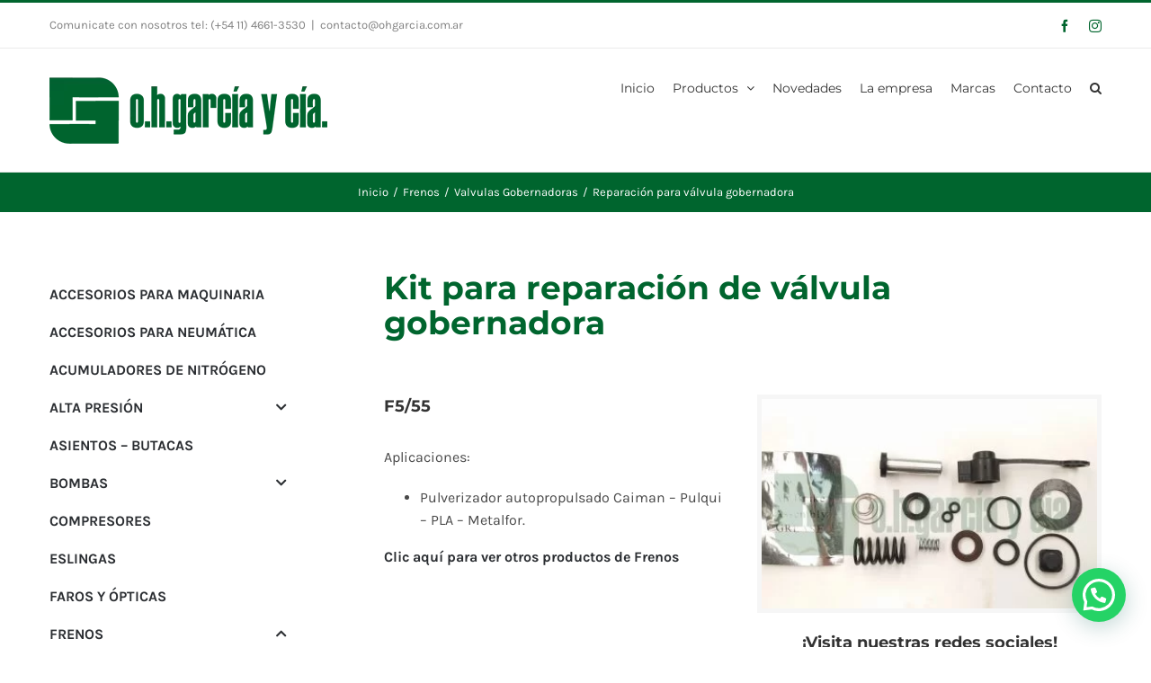

--- FILE ---
content_type: text/html; charset=UTF-8
request_url: https://www.ohgarcia.com.ar/producto/reparacion-para-valvula-gobernadora/
body_size: 23359
content:

<!DOCTYPE html>
<html class="avada-html-layout-wide avada-html-header-position-top" lang="es" prefix="og: http://ogp.me/ns# fb: http://ogp.me/ns/fb#">
<head>
	<meta http-equiv="X-UA-Compatible" content="IE=edge" />
	<meta http-equiv="Content-Type" content="text/html; charset=utf-8"/>
	<meta name="viewport" content="width=device-width, initial-scale=1" />
	<meta name='robots' content='index, follow, max-image-preview:large, max-snippet:-1, max-video-preview:-1' />
	<style>img:is([sizes="auto" i], [sizes^="auto," i]) { contain-intrinsic-size: 3000px 1500px }</style>
	
	<!-- This site is optimized with the Yoast SEO plugin v26.3 - https://yoast.com/wordpress/plugins/seo/ -->
	<title>Reparación para válvula gobernadora - O.H. García y Cía.</title>
	<meta name="description" content="Repuestos para reparación de válvula gobernadora para pulverizador autopropulsado. Calidad y seguridad en productos para el agro. O.H. García." />
	<link rel="canonical" href="https://www.ohgarcia.com.ar/producto/reparacion-para-valvula-gobernadora/" />
	<meta property="og:locale" content="es_ES" />
	<meta property="og:type" content="article" />
	<meta property="og:title" content="Reparación para válvula gobernadora - O.H. García y Cía." />
	<meta property="og:description" content="Repuestos para reparación de válvula gobernadora para pulverizador autopropulsado. Calidad y seguridad en productos para el agro. O.H. García." />
	<meta property="og:url" content="https://www.ohgarcia.com.ar/producto/reparacion-para-valvula-gobernadora/" />
	<meta property="og:site_name" content="O.H. García y Cía." />
	<meta property="article:publisher" content="https://www.facebook.com/OHGarciaycia" />
	<meta property="article:modified_time" content="2023-08-09T18:00:43+00:00" />
	<meta property="og:image" content="https://www.ohgarcia.com.ar/wp-content/uploads/2023/05/f5-55.jpeg" />
	<meta property="og:image:width" content="1434" />
	<meta property="og:image:height" content="898" />
	<meta property="og:image:type" content="image/jpeg" />
	<meta name="twitter:card" content="summary_large_image" />
	<meta name="twitter:label1" content="Tiempo de lectura" />
	<meta name="twitter:data1" content="4 minutos" />
	<script type="application/ld+json" class="yoast-schema-graph">{"@context":"https://schema.org","@graph":[{"@type":"WebPage","@id":"https://www.ohgarcia.com.ar/producto/reparacion-para-valvula-gobernadora/","url":"https://www.ohgarcia.com.ar/producto/reparacion-para-valvula-gobernadora/","name":"Reparación para válvula gobernadora - O.H. García y Cía.","isPartOf":{"@id":"https://www.ohgarcia.com.ar/#website"},"primaryImageOfPage":{"@id":"https://www.ohgarcia.com.ar/producto/reparacion-para-valvula-gobernadora/#primaryimage"},"image":{"@id":"https://www.ohgarcia.com.ar/producto/reparacion-para-valvula-gobernadora/#primaryimage"},"thumbnailUrl":"https://www.ohgarcia.com.ar/wp-content/uploads/2023/05/f5-55.jpeg","datePublished":"2023-05-03T12:19:05+00:00","dateModified":"2023-08-09T18:00:43+00:00","description":"Repuestos para reparación de válvula gobernadora para pulverizador autopropulsado. Calidad y seguridad en productos para el agro. O.H. García.","breadcrumb":{"@id":"https://www.ohgarcia.com.ar/producto/reparacion-para-valvula-gobernadora/#breadcrumb"},"inLanguage":"es","potentialAction":[{"@type":"ReadAction","target":["https://www.ohgarcia.com.ar/producto/reparacion-para-valvula-gobernadora/"]}]},{"@type":"ImageObject","inLanguage":"es","@id":"https://www.ohgarcia.com.ar/producto/reparacion-para-valvula-gobernadora/#primaryimage","url":"https://www.ohgarcia.com.ar/wp-content/uploads/2023/05/f5-55.jpeg","contentUrl":"https://www.ohgarcia.com.ar/wp-content/uploads/2023/05/f5-55.jpeg","width":1434,"height":898},{"@type":"BreadcrumbList","@id":"https://www.ohgarcia.com.ar/producto/reparacion-para-valvula-gobernadora/#breadcrumb","itemListElement":[{"@type":"ListItem","position":1,"name":"Portada","item":"https://www.ohgarcia.com.ar/"},{"@type":"ListItem","position":2,"name":"Portfolio","item":"https://www.ohgarcia.com.ar/producto/"},{"@type":"ListItem","position":3,"name":"Reparación para válvula gobernadora"}]},{"@type":"WebSite","@id":"https://www.ohgarcia.com.ar/#website","url":"https://www.ohgarcia.com.ar/","name":"O.H. García y Cía.","description":"Servicios al Agro","publisher":{"@id":"https://www.ohgarcia.com.ar/#organization"},"potentialAction":[{"@type":"SearchAction","target":{"@type":"EntryPoint","urlTemplate":"https://www.ohgarcia.com.ar/?s={search_term_string}"},"query-input":{"@type":"PropertyValueSpecification","valueRequired":true,"valueName":"search_term_string"}}],"inLanguage":"es"},{"@type":"Organization","@id":"https://www.ohgarcia.com.ar/#organization","name":"ohgarcia","url":"https://www.ohgarcia.com.ar/","logo":{"@type":"ImageObject","inLanguage":"es","@id":"https://www.ohgarcia.com.ar/#/schema/logo/image/","url":"https://www.ohgarcia.com.ar/wp-content/uploads/2022/11/logo_oh.jpeg","contentUrl":"https://www.ohgarcia.com.ar/wp-content/uploads/2022/11/logo_oh.jpeg","width":1024,"height":1024,"caption":"ohgarcia"},"image":{"@id":"https://www.ohgarcia.com.ar/#/schema/logo/image/"},"sameAs":["https://www.facebook.com/OHGarciaycia","https://www.instagram.com/ohgarciaycia/"]}]}</script>
	<!-- / Yoast SEO plugin. -->


<link rel="alternate" type="application/rss+xml" title="O.H. García y Cía. &raquo; Feed" href="https://www.ohgarcia.com.ar/feed/" />
<link rel="alternate" type="application/rss+xml" title="O.H. García y Cía. &raquo; Feed de los comentarios" href="https://www.ohgarcia.com.ar/comments/feed/" />
		
		
		
									<meta name="description" content="Kit para reparación de válvula gobernadora  

F5/55 

Aplicaciones:

 	Pulverizador autopropulsado Caiman - Pulqui - PLA - Metalfor.

Clic aquí para ver otros productos de Frenos  

¡Visita nuestras redes sociales!   

¿Todavía tenés dudas? Hacé clic acá para comunicarte con nosotros"/>
				
		<meta property="og:locale" content="es_ES"/>
		<meta property="og:type" content="article"/>
		<meta property="og:site_name" content="O.H. García y Cía."/>
		<meta property="og:title" content="Reparación para válvula gobernadora - O.H. García y Cía."/>
				<meta property="og:description" content="Kit para reparación de válvula gobernadora  

F5/55 

Aplicaciones:

 	Pulverizador autopropulsado Caiman - Pulqui - PLA - Metalfor.

Clic aquí para ver otros productos de Frenos  

¡Visita nuestras redes sociales!   

¿Todavía tenés dudas? Hacé clic acá para comunicarte con nosotros"/>
				<meta property="og:url" content="https://www.ohgarcia.com.ar/producto/reparacion-para-valvula-gobernadora/"/>
													<meta property="article:modified_time" content="2023-08-09T18:00:43-03:00"/>
											<meta property="og:image" content="https://www.ohgarcia.com.ar/wp-content/uploads/2023/05/f5-55.jpeg"/>
		<meta property="og:image:width" content="1434"/>
		<meta property="og:image:height" content="898"/>
		<meta property="og:image:type" content="image/jpeg"/>
				<script type="text/javascript">
/* <![CDATA[ */
window._wpemojiSettings = {"baseUrl":"https:\/\/s.w.org\/images\/core\/emoji\/16.0.1\/72x72\/","ext":".png","svgUrl":"https:\/\/s.w.org\/images\/core\/emoji\/16.0.1\/svg\/","svgExt":".svg","source":{"concatemoji":"https:\/\/www.ohgarcia.com.ar\/wp-includes\/js\/wp-emoji-release.min.js?ver=6.8.3"}};
/*! This file is auto-generated */
!function(s,n){var o,i,e;function c(e){try{var t={supportTests:e,timestamp:(new Date).valueOf()};sessionStorage.setItem(o,JSON.stringify(t))}catch(e){}}function p(e,t,n){e.clearRect(0,0,e.canvas.width,e.canvas.height),e.fillText(t,0,0);var t=new Uint32Array(e.getImageData(0,0,e.canvas.width,e.canvas.height).data),a=(e.clearRect(0,0,e.canvas.width,e.canvas.height),e.fillText(n,0,0),new Uint32Array(e.getImageData(0,0,e.canvas.width,e.canvas.height).data));return t.every(function(e,t){return e===a[t]})}function u(e,t){e.clearRect(0,0,e.canvas.width,e.canvas.height),e.fillText(t,0,0);for(var n=e.getImageData(16,16,1,1),a=0;a<n.data.length;a++)if(0!==n.data[a])return!1;return!0}function f(e,t,n,a){switch(t){case"flag":return n(e,"\ud83c\udff3\ufe0f\u200d\u26a7\ufe0f","\ud83c\udff3\ufe0f\u200b\u26a7\ufe0f")?!1:!n(e,"\ud83c\udde8\ud83c\uddf6","\ud83c\udde8\u200b\ud83c\uddf6")&&!n(e,"\ud83c\udff4\udb40\udc67\udb40\udc62\udb40\udc65\udb40\udc6e\udb40\udc67\udb40\udc7f","\ud83c\udff4\u200b\udb40\udc67\u200b\udb40\udc62\u200b\udb40\udc65\u200b\udb40\udc6e\u200b\udb40\udc67\u200b\udb40\udc7f");case"emoji":return!a(e,"\ud83e\udedf")}return!1}function g(e,t,n,a){var r="undefined"!=typeof WorkerGlobalScope&&self instanceof WorkerGlobalScope?new OffscreenCanvas(300,150):s.createElement("canvas"),o=r.getContext("2d",{willReadFrequently:!0}),i=(o.textBaseline="top",o.font="600 32px Arial",{});return e.forEach(function(e){i[e]=t(o,e,n,a)}),i}function t(e){var t=s.createElement("script");t.src=e,t.defer=!0,s.head.appendChild(t)}"undefined"!=typeof Promise&&(o="wpEmojiSettingsSupports",i=["flag","emoji"],n.supports={everything:!0,everythingExceptFlag:!0},e=new Promise(function(e){s.addEventListener("DOMContentLoaded",e,{once:!0})}),new Promise(function(t){var n=function(){try{var e=JSON.parse(sessionStorage.getItem(o));if("object"==typeof e&&"number"==typeof e.timestamp&&(new Date).valueOf()<e.timestamp+604800&&"object"==typeof e.supportTests)return e.supportTests}catch(e){}return null}();if(!n){if("undefined"!=typeof Worker&&"undefined"!=typeof OffscreenCanvas&&"undefined"!=typeof URL&&URL.createObjectURL&&"undefined"!=typeof Blob)try{var e="postMessage("+g.toString()+"("+[JSON.stringify(i),f.toString(),p.toString(),u.toString()].join(",")+"));",a=new Blob([e],{type:"text/javascript"}),r=new Worker(URL.createObjectURL(a),{name:"wpTestEmojiSupports"});return void(r.onmessage=function(e){c(n=e.data),r.terminate(),t(n)})}catch(e){}c(n=g(i,f,p,u))}t(n)}).then(function(e){for(var t in e)n.supports[t]=e[t],n.supports.everything=n.supports.everything&&n.supports[t],"flag"!==t&&(n.supports.everythingExceptFlag=n.supports.everythingExceptFlag&&n.supports[t]);n.supports.everythingExceptFlag=n.supports.everythingExceptFlag&&!n.supports.flag,n.DOMReady=!1,n.readyCallback=function(){n.DOMReady=!0}}).then(function(){return e}).then(function(){var e;n.supports.everything||(n.readyCallback(),(e=n.source||{}).concatemoji?t(e.concatemoji):e.wpemoji&&e.twemoji&&(t(e.twemoji),t(e.wpemoji)))}))}((window,document),window._wpemojiSettings);
/* ]]> */
</script>
<style id='wp-emoji-styles-inline-css' type='text/css'>

	img.wp-smiley, img.emoji {
		display: inline !important;
		border: none !important;
		box-shadow: none !important;
		height: 1em !important;
		width: 1em !important;
		margin: 0 0.07em !important;
		vertical-align: -0.1em !important;
		background: none !important;
		padding: 0 !important;
	}
</style>
<style id='joinchat-button-style-inline-css' type='text/css'>
.wp-block-joinchat-button{border:none!important;text-align:center}.wp-block-joinchat-button figure{display:table;margin:0 auto;padding:0}.wp-block-joinchat-button figcaption{font:normal normal 400 .6em/2em var(--wp--preset--font-family--system-font,sans-serif);margin:0;padding:0}.wp-block-joinchat-button .joinchat-button__qr{background-color:#fff;border:6px solid #25d366;border-radius:30px;box-sizing:content-box;display:block;height:200px;margin:auto;overflow:hidden;padding:10px;width:200px}.wp-block-joinchat-button .joinchat-button__qr canvas,.wp-block-joinchat-button .joinchat-button__qr img{display:block;margin:auto}.wp-block-joinchat-button .joinchat-button__link{align-items:center;background-color:#25d366;border:6px solid #25d366;border-radius:30px;display:inline-flex;flex-flow:row nowrap;justify-content:center;line-height:1.25em;margin:0 auto;text-decoration:none}.wp-block-joinchat-button .joinchat-button__link:before{background:transparent var(--joinchat-ico) no-repeat center;background-size:100%;content:"";display:block;height:1.5em;margin:-.75em .75em -.75em 0;width:1.5em}.wp-block-joinchat-button figure+.joinchat-button__link{margin-top:10px}@media (orientation:landscape)and (min-height:481px),(orientation:portrait)and (min-width:481px){.wp-block-joinchat-button.joinchat-button--qr-only figure+.joinchat-button__link{display:none}}@media (max-width:480px),(orientation:landscape)and (max-height:480px){.wp-block-joinchat-button figure{display:none}}

</style>
<link rel='stylesheet' id='wpa-css-css' href='https://www.ohgarcia.com.ar/wp-content/plugins/honeypot/includes/css/wpa.css' type='text/css' media='all' />
<link rel='stylesheet' id='bellows-css' href='https://www.ohgarcia.com.ar/wp-content/plugins/bellows-accordion-menu/assets/css/bellows.min.css' type='text/css' media='all' />
<link rel='stylesheet' id='bellows-font-awesome-css' href='https://www.ohgarcia.com.ar/wp-content/plugins/bellows-accordion-menu/assets/css/fontawesome/css/font-awesome.min.css' type='text/css' media='all' />
<link rel='stylesheet' id='fusion-dynamic-css-css' href='https://www.ohgarcia.com.ar/wp-content/uploads/fusion-styles/4fad602156088711b67f75b325524e6e.min.css' type='text/css' media='all' />
<script type="text/javascript" src="https://www.ohgarcia.com.ar/wp-includes/js/jquery/jquery.min.js" id="jquery-core-js"></script>
<script type="text/javascript" src="https://www.ohgarcia.com.ar/wp-includes/js/jquery/jquery-migrate.min.js" id="jquery-migrate-js"></script>
<link rel="https://api.w.org/" href="https://www.ohgarcia.com.ar/wp-json/" /><link rel="alternate" title="JSON" type="application/json" href="https://www.ohgarcia.com.ar/wp-json/wp/v2/avada_portfolio/23658" /><link rel="EditURI" type="application/rsd+xml" title="RSD" href="https://www.ohgarcia.com.ar/xmlrpc.php?rsd" />
<meta name="generator" content="WordPress 6.8.3" />
<link rel='shortlink' href='https://www.ohgarcia.com.ar/?p=23658' />
<link rel="alternate" title="oEmbed (JSON)" type="application/json+oembed" href="https://www.ohgarcia.com.ar/wp-json/oembed/1.0/embed?url=https%3A%2F%2Fwww.ohgarcia.com.ar%2Fproducto%2Freparacion-para-valvula-gobernadora%2F" />
<link rel="alternate" title="oEmbed (XML)" type="text/xml+oembed" href="https://www.ohgarcia.com.ar/wp-json/oembed/1.0/embed?url=https%3A%2F%2Fwww.ohgarcia.com.ar%2Fproducto%2Freparacion-para-valvula-gobernadora%2F&#038;format=xml" />
<style id="bellows-custom-generated-css">
/* Status: Loaded from Transient */

</style><style type="text/css" id="css-fb-visibility">@media screen and (max-width: 640px){.fusion-no-small-visibility{display:none !important;}body .sm-text-align-center{text-align:center !important;}body .sm-text-align-left{text-align:left !important;}body .sm-text-align-right{text-align:right !important;}body .sm-text-align-justify{text-align:justify !important;}body .sm-flex-align-center{justify-content:center !important;}body .sm-flex-align-flex-start{justify-content:flex-start !important;}body .sm-flex-align-flex-end{justify-content:flex-end !important;}body .sm-mx-auto{margin-left:auto !important;margin-right:auto !important;}body .sm-ml-auto{margin-left:auto !important;}body .sm-mr-auto{margin-right:auto !important;}body .fusion-absolute-position-small{position:absolute;top:auto;width:100%;}.awb-sticky.awb-sticky-small{ position: sticky; top: var(--awb-sticky-offset,0); }}@media screen and (min-width: 641px) and (max-width: 1024px){.fusion-no-medium-visibility{display:none !important;}body .md-text-align-center{text-align:center !important;}body .md-text-align-left{text-align:left !important;}body .md-text-align-right{text-align:right !important;}body .md-text-align-justify{text-align:justify !important;}body .md-flex-align-center{justify-content:center !important;}body .md-flex-align-flex-start{justify-content:flex-start !important;}body .md-flex-align-flex-end{justify-content:flex-end !important;}body .md-mx-auto{margin-left:auto !important;margin-right:auto !important;}body .md-ml-auto{margin-left:auto !important;}body .md-mr-auto{margin-right:auto !important;}body .fusion-absolute-position-medium{position:absolute;top:auto;width:100%;}.awb-sticky.awb-sticky-medium{ position: sticky; top: var(--awb-sticky-offset,0); }}@media screen and (min-width: 1025px){.fusion-no-large-visibility{display:none !important;}body .lg-text-align-center{text-align:center !important;}body .lg-text-align-left{text-align:left !important;}body .lg-text-align-right{text-align:right !important;}body .lg-text-align-justify{text-align:justify !important;}body .lg-flex-align-center{justify-content:center !important;}body .lg-flex-align-flex-start{justify-content:flex-start !important;}body .lg-flex-align-flex-end{justify-content:flex-end !important;}body .lg-mx-auto{margin-left:auto !important;margin-right:auto !important;}body .lg-ml-auto{margin-left:auto !important;}body .lg-mr-auto{margin-right:auto !important;}body .fusion-absolute-position-large{position:absolute;top:auto;width:100%;}.awb-sticky.awb-sticky-large{ position: sticky; top: var(--awb-sticky-offset,0); }}</style><!-- Google Tag Manager -->
<script>(function(w,d,s,l,i){w[l]=w[l]||[];w[l].push({'gtm.start':
new Date().getTime(),event:'gtm.js'});var f=d.getElementsByTagName(s)[0],
j=d.createElement(s),dl=l!='dataLayer'?'&l='+l:'';j.async=true;j.src=
'https://www.googletagmanager.com/gtm.js?id='+i+dl;f.parentNode.insertBefore(j,f);
})(window,document,'script','dataLayer','GTM-PSDR47T8');</script>
<!-- End Google Tag Manager -->

<!-- Google Tag Manager (noscript) -->
<noscript><iframe src="https://www.googletagmanager.com/ns.html?id=GTM-PSDR47T8"
height="0" width="0" style="display:none;visibility:hidden"></iframe></noscript>
<!-- End Google Tag Manager (noscript) --><meta name="generator" content="Powered by Slider Revolution 6.7.38 - responsive, Mobile-Friendly Slider Plugin for WordPress with comfortable drag and drop interface." />
<link rel="icon" href="https://www.ohgarcia.com.ar/wp-content/uploads/2023/08/cropped-Logo-OH-Garcia-y-cia_5-favicon-32x32.png" sizes="32x32" />
<link rel="icon" href="https://www.ohgarcia.com.ar/wp-content/uploads/2023/08/cropped-Logo-OH-Garcia-y-cia_5-favicon-192x192.png" sizes="192x192" />
<link rel="apple-touch-icon" href="https://www.ohgarcia.com.ar/wp-content/uploads/2023/08/cropped-Logo-OH-Garcia-y-cia_5-favicon-180x180.png" />
<meta name="msapplication-TileImage" content="https://www.ohgarcia.com.ar/wp-content/uploads/2023/08/cropped-Logo-OH-Garcia-y-cia_5-favicon-270x270.png" />
<script>function setREVStartSize(e){
			//window.requestAnimationFrame(function() {
				window.RSIW = window.RSIW===undefined ? window.innerWidth : window.RSIW;
				window.RSIH = window.RSIH===undefined ? window.innerHeight : window.RSIH;
				try {
					var pw = document.getElementById(e.c).parentNode.offsetWidth,
						newh;
					pw = pw===0 || isNaN(pw) || (e.l=="fullwidth" || e.layout=="fullwidth") ? window.RSIW : pw;
					e.tabw = e.tabw===undefined ? 0 : parseInt(e.tabw);
					e.thumbw = e.thumbw===undefined ? 0 : parseInt(e.thumbw);
					e.tabh = e.tabh===undefined ? 0 : parseInt(e.tabh);
					e.thumbh = e.thumbh===undefined ? 0 : parseInt(e.thumbh);
					e.tabhide = e.tabhide===undefined ? 0 : parseInt(e.tabhide);
					e.thumbhide = e.thumbhide===undefined ? 0 : parseInt(e.thumbhide);
					e.mh = e.mh===undefined || e.mh=="" || e.mh==="auto" ? 0 : parseInt(e.mh,0);
					if(e.layout==="fullscreen" || e.l==="fullscreen")
						newh = Math.max(e.mh,window.RSIH);
					else{
						e.gw = Array.isArray(e.gw) ? e.gw : [e.gw];
						for (var i in e.rl) if (e.gw[i]===undefined || e.gw[i]===0) e.gw[i] = e.gw[i-1];
						e.gh = e.el===undefined || e.el==="" || (Array.isArray(e.el) && e.el.length==0)? e.gh : e.el;
						e.gh = Array.isArray(e.gh) ? e.gh : [e.gh];
						for (var i in e.rl) if (e.gh[i]===undefined || e.gh[i]===0) e.gh[i] = e.gh[i-1];
											
						var nl = new Array(e.rl.length),
							ix = 0,
							sl;
						e.tabw = e.tabhide>=pw ? 0 : e.tabw;
						e.thumbw = e.thumbhide>=pw ? 0 : e.thumbw;
						e.tabh = e.tabhide>=pw ? 0 : e.tabh;
						e.thumbh = e.thumbhide>=pw ? 0 : e.thumbh;
						for (var i in e.rl) nl[i] = e.rl[i]<window.RSIW ? 0 : e.rl[i];
						sl = nl[0];
						for (var i in nl) if (sl>nl[i] && nl[i]>0) { sl = nl[i]; ix=i;}
						var m = pw>(e.gw[ix]+e.tabw+e.thumbw) ? 1 : (pw-(e.tabw+e.thumbw)) / (e.gw[ix]);
						newh =  (e.gh[ix] * m) + (e.tabh + e.thumbh);
					}
					var el = document.getElementById(e.c);
					if (el!==null && el) el.style.height = newh+"px";
					el = document.getElementById(e.c+"_wrapper");
					if (el!==null && el) {
						el.style.height = newh+"px";
						el.style.display = "block";
					}
				} catch(e){
					console.log("Failure at Presize of Slider:" + e)
				}
			//});
		  };</script>
		<style type="text/css" id="wp-custom-css">
			.bellows-nav .bellows-submenu .bellows-target {
    --bellows-level: 1;
    padding: 10px!important;
        padding-left: 10px;
    padding-left: 12%!important;
	font-weight:500!important;
}

.bellows .bellows-nav .bellows-target {padding: 12px 0px 10px 0; font-weight:600;} 

.bellows .bellows-nav .bellows-active > .bellows-submenu {
   
    margin-bottom: 20px;
}

		</style>
				<script type="text/javascript">
			var doc = document.documentElement;
			doc.setAttribute( 'data-useragent', navigator.userAgent );
		</script>
		
	</head>

<body class="wp-singular avada_portfolio-template-default single single-avada_portfolio postid-23658 single-format-standard wp-theme-Avada has-sidebar fusion-image-hovers fusion-pagination-sizing fusion-button_type-flat fusion-button_span-no fusion-button_gradient-linear avada-image-rollover-circle-yes avada-image-rollover-yes avada-image-rollover-direction-bottom dont-animate fusion-body ltr fusion-sticky-header no-tablet-sticky-header no-mobile-sticky-header no-mobile-slidingbar avada-has-rev-slider-styles fusion-disable-outline fusion-sub-menu-fade mobile-logo-pos-left layout-wide-mode avada-has-boxed-modal-shadow-none layout-scroll-offset-full avada-has-zero-margin-offset-top fusion-top-header menu-text-align-left mobile-menu-design-modern fusion-hide-pagination-text fusion-header-layout-v2 avada-responsive avada-footer-fx-none avada-menu-highlight-style-bar fusion-search-form-clean fusion-main-menu-search-overlay fusion-avatar-circle avada-dropdown-styles avada-blog-layout-grid avada-blog-archive-layout-grid avada-header-shadow-no avada-menu-icon-position-left avada-has-megamenu-shadow avada-has-pagetitle-100-width avada-has-pagetitle-bg-full avada-has-mobile-menu-search avada-has-main-nav-search-icon avada-has-breadcrumb-mobile-hidden avada-has-titlebar-bar_and_content avada-has-pagination-padding avada-flyout-menu-direction-fade avada-ec-views-v1" data-awb-post-id="23658">
		<a class="skip-link screen-reader-text" href="#content">Saltar al contenido</a>

	<div id="boxed-wrapper">
		
		<div id="wrapper" class="fusion-wrapper">
			<div id="home" style="position:relative;top:-1px;"></div>
							
					
			<header class="fusion-header-wrapper">
				<div class="fusion-header-v2 fusion-logo-alignment fusion-logo-left fusion-sticky-menu- fusion-sticky-logo- fusion-mobile-logo-  fusion-mobile-menu-design-modern">
					
<div class="fusion-secondary-header">
	<div class="fusion-row">
					<div class="fusion-alignleft">
				<div class="fusion-contact-info"><span class="fusion-contact-info-phone-number">Comunicate con nosotros tel: (+54 11) 4661-3530</span><span class="fusion-header-separator">|</span><span class="fusion-contact-info-email-address"><a href="mailto:co&#110;t&#97;cto&#64;oh&#103;&#97;rc&#105;&#97;.co&#109;.&#97;r">co&#110;t&#97;cto&#64;oh&#103;&#97;rc&#105;&#97;.co&#109;.&#97;r</a></span></div>			</div>
							<div class="fusion-alignright">
				<div class="fusion-social-links-header"><div class="fusion-social-networks"><div class="fusion-social-networks-wrapper"><a  class="fusion-social-network-icon fusion-tooltip fusion-facebook awb-icon-facebook" style data-placement="bottom" data-title="Facebook" data-toggle="tooltip" title="Facebook" href="https://es-la.facebook.com/OHGarciaycia" target="_blank" rel="noreferrer"><span class="screen-reader-text">Facebook</span></a><a  class="fusion-social-network-icon fusion-tooltip fusion-instagram awb-icon-instagram" style data-placement="bottom" data-title="Instagram" data-toggle="tooltip" title="Instagram" href="https://www.instagram.com/ohgarciaycia/" target="_blank" rel="noopener noreferrer"><span class="screen-reader-text">Instagram</span></a></div></div></div>			</div>
			</div>
</div>
<div class="fusion-header-sticky-height"></div>
<div class="fusion-header">
	<div class="fusion-row">
					<div class="fusion-logo" data-margin-top="31px" data-margin-bottom="31px" data-margin-left="0px" data-margin-right="0px">
			<a class="fusion-logo-link"  href="https://www.ohgarcia.com.ar/" >

						<!-- standard logo -->
			<img src="https://www.ohgarcia.com.ar/wp-content/uploads/2016/06/logo_sin_tagline.png" srcset="https://www.ohgarcia.com.ar/wp-content/uploads/2016/06/logo_sin_tagline.png 1x" width="300" height="75" alt="O.H. García y Cía. Logo" data-retina_logo_url="" class="fusion-standard-logo" />

			
					</a>
		</div>		<nav class="fusion-main-menu" aria-label="Menú principal"><div class="fusion-overlay-search">		<form role="search" class="searchform fusion-search-form  fusion-search-form-clean" method="get" action="https://www.ohgarcia.com.ar/">
			<div class="fusion-search-form-content">

				
				<div class="fusion-search-field search-field">
					<label><span class="screen-reader-text">Buscar:</span>
													<input type="search" value="" name="s" class="s" placeholder="Buscar..." required aria-required="true" aria-label="Buscar..."/>
											</label>
				</div>
				<div class="fusion-search-button search-button">
					<input type="submit" class="fusion-search-submit searchsubmit" aria-label="Buscar" value="&#xf002;" />
									</div>

				
			</div>


			
		</form>
		<div class="fusion-search-spacer"></div><a href="#" role="button" aria-label="Close Search" class="fusion-close-search"></a></div><ul id="menu-menu-superior" class="fusion-menu"><li  id="menu-item-18374"  class="menu-item menu-item-type-post_type menu-item-object-page menu-item-home menu-item-18374"  data-item-id="18374"><a  href="https://www.ohgarcia.com.ar/" class="fusion-bar-highlight"><span class="menu-text">Inicio</span></a></li><li  id="menu-item-18206"  class="menu-item menu-item-type-custom menu-item-object-custom menu-item-has-children menu-item-18206 fusion-dropdown-menu"  data-item-id="18206"><a  class="fusion-bar-highlight"><span class="menu-text">Productos</span> <span class="fusion-caret"><i class="fusion-dropdown-indicator" aria-hidden="true"></i></span></a><ul class="sub-menu"><li  id="menu-item-28667"  class="menu-item menu-item-type-custom menu-item-object-custom menu-item-28667 fusion-dropdown-submenu" ><a  href="https://www.ohgarcia.com.ar/productos/accesorios-para-maquinaria/" class="fusion-bar-highlight"><span>Accesorios para Maquinaria</span></a></li><li  id="menu-item-20996"  class="menu-item menu-item-type-custom menu-item-object-custom menu-item-20996 fusion-dropdown-submenu" ><a  href="https://www.ohgarcia.com.ar/productos/accesorios-para-neumatica/" class="fusion-bar-highlight"><span>Accesorios para Neumática</span></a></li><li  id="menu-item-21167"  class="menu-item menu-item-type-custom menu-item-object-custom menu-item-21167 fusion-dropdown-submenu" ><a  href="https://www.ohgarcia.com.ar/productos/acumuladores-de-nitrogeno/" class="fusion-bar-highlight"><span>Acumuladores de Nitrógeno</span></a></li><li  id="menu-item-18207"  class="menu-item menu-item-type-taxonomy menu-item-object-portfolio_category menu-item-18207 fusion-dropdown-submenu" ><a  href="https://www.ohgarcia.com.ar/productos/alta-presion/" class="fusion-bar-highlight"><span>Alta Presión</span></a></li><li  id="menu-item-18290"  class="menu-item menu-item-type-taxonomy menu-item-object-portfolio_category menu-item-18290 fusion-dropdown-submenu" ><a  href="https://www.ohgarcia.com.ar/productos/asientos-butacas/" class="fusion-bar-highlight"><span>Asientos &#8211; Butacas</span></a></li><li  id="menu-item-18208"  class="menu-item menu-item-type-taxonomy menu-item-object-portfolio_category menu-item-18208 fusion-dropdown-submenu" ><a  href="https://www.ohgarcia.com.ar/productos/bombas/" class="fusion-bar-highlight"><span>Bombas</span></a></li><li  id="menu-item-26185"  class="menu-item menu-item-type-custom menu-item-object-custom menu-item-26185 fusion-dropdown-submenu" ><a  href="https://www.ohgarcia.com.ar/productos/compresores/" class="fusion-bar-highlight"><span>Compresores</span></a></li><li  id="menu-item-21171"  class="menu-item menu-item-type-custom menu-item-object-custom menu-item-21171 fusion-dropdown-submenu" ><a  href="https://www.ohgarcia.com.ar/productos/eslingas/" class="fusion-bar-highlight"><span>Eslingas</span></a></li><li  id="menu-item-18779"  class="menu-item menu-item-type-taxonomy menu-item-object-portfolio_category menu-item-18779 fusion-dropdown-submenu" ><a  href="https://www.ohgarcia.com.ar/productos/faros-y-opticas/" class="fusion-bar-highlight"><span>Faros y Ópticas</span></a></li><li  id="menu-item-19139"  class="menu-item menu-item-type-taxonomy menu-item-object-portfolio_category current-avada_portfolio-ancestor current-menu-parent current-avada_portfolio-parent menu-item-19139 fusion-dropdown-submenu" ><a  href="https://www.ohgarcia.com.ar/productos/frenos/" class="fusion-bar-highlight"><span>Frenos</span></a></li><li  id="menu-item-18289"  class="menu-item menu-item-type-taxonomy menu-item-object-portfolio_category menu-item-18289 fusion-dropdown-submenu" ><a  href="https://www.ohgarcia.com.ar/productos/hidraulica/" class="fusion-bar-highlight"><span>Hidráulica</span></a></li><li  id="menu-item-18209"  class="menu-item menu-item-type-taxonomy menu-item-object-portfolio_category menu-item-18209 fusion-dropdown-submenu" ><a  href="https://www.ohgarcia.com.ar/productos/linea-para-pasto/" class="fusion-bar-highlight"><span>Línea para Pasto</span></a></li><li  id="menu-item-21168"  class="menu-item menu-item-type-custom menu-item-object-custom menu-item-21168 fusion-dropdown-submenu" ><a  href="https://www.ohgarcia.com.ar/productos/mangueras/" class="fusion-bar-highlight"><span>Mangueras</span></a></li><li  id="menu-item-18210"  class="menu-item menu-item-type-taxonomy menu-item-object-portfolio_category menu-item-18210 fusion-dropdown-submenu" ><a  href="https://www.ohgarcia.com.ar/productos/pulverizacion/" class="fusion-bar-highlight"><span>Pulverización</span></a></li><li  id="menu-item-18211"  class="menu-item menu-item-type-taxonomy menu-item-object-portfolio_category menu-item-18211 fusion-dropdown-submenu" ><a  href="https://www.ohgarcia.com.ar/productos/repuestos-viales/" class="fusion-bar-highlight"><span>Repuestos Viales</span></a></li><li  id="menu-item-19168"  class="menu-item menu-item-type-taxonomy menu-item-object-portfolio_category menu-item-19168 fusion-dropdown-submenu" ><a  href="https://www.ohgarcia.com.ar/productos/rotulas-y-accesorios-de-botalon/" class="fusion-bar-highlight"><span>Rótulas y Accesorios de Botalón</span></a></li><li  id="menu-item-18212"  class="menu-item menu-item-type-taxonomy menu-item-object-portfolio_category menu-item-18212 fusion-dropdown-submenu" ><a  href="https://www.ohgarcia.com.ar/productos/roturacion-y-siembra/" class="fusion-bar-highlight"><span>Roturación y Siembra</span></a></li><li  id="menu-item-18765"  class="menu-item menu-item-type-taxonomy menu-item-object-portfolio_category menu-item-18765 fusion-dropdown-submenu" ><a  href="https://www.ohgarcia.com.ar/productos/suspension-neumatica/" class="fusion-bar-highlight"><span>Suspensión Neumática</span></a></li><li  id="menu-item-18213"  class="menu-item menu-item-type-taxonomy menu-item-object-portfolio_category menu-item-18213 fusion-dropdown-submenu" ><a  href="https://www.ohgarcia.com.ar/productos/transmisiones-cardanicas/" class="fusion-bar-highlight"><span>Transmisiones Cardánicas</span></a></li></ul></li><li  id="menu-item-18314"  class="menu-item menu-item-type-post_type menu-item-object-page menu-item-18314"  data-item-id="18314"><a  href="https://www.ohgarcia.com.ar/novedades/" class="fusion-bar-highlight"><span class="menu-text">Novedades</span></a></li><li  id="menu-item-18323"  class="menu-item menu-item-type-post_type menu-item-object-page menu-item-18323"  data-item-id="18323"><a  href="https://www.ohgarcia.com.ar/oh-garcia/" class="fusion-bar-highlight"><span class="menu-text">La empresa</span></a></li><li  id="menu-item-18324"  class="menu-item menu-item-type-post_type menu-item-object-page menu-item-18324"  data-item-id="18324"><a  href="https://www.ohgarcia.com.ar/marcas/" class="fusion-bar-highlight"><span class="menu-text">Marcas</span></a></li><li  id="menu-item-18322"  class="menu-item menu-item-type-post_type menu-item-object-page menu-item-18322"  data-item-id="18322"><a  href="https://www.ohgarcia.com.ar/contacto-ohgarcia/" class="fusion-bar-highlight"><span class="menu-text">Contacto</span></a></li></li><li class="fusion-custom-menu-item fusion-main-menu-search fusion-search-overlay"><a class="fusion-main-menu-icon fusion-bar-highlight" href="#" aria-label="Buscar" data-title="Buscar" title="Buscar" role="button" aria-expanded="false"></a></li></ul></nav>	<div class="fusion-mobile-menu-icons">
							<a href="#" class="fusion-icon awb-icon-bars" aria-label="Alternar menú móvil" aria-expanded="false"></a>
		
					<a href="#" class="fusion-icon awb-icon-search" aria-label="Alternar búsqueda en móvil"></a>
		
		
			</div>

<nav class="fusion-mobile-nav-holder fusion-mobile-menu-text-align-left" aria-label="Main Menu Mobile"></nav>

		
<div class="fusion-clearfix"></div>
<div class="fusion-mobile-menu-search">
			<form role="search" class="searchform fusion-search-form  fusion-search-form-clean" method="get" action="https://www.ohgarcia.com.ar/">
			<div class="fusion-search-form-content">

				
				<div class="fusion-search-field search-field">
					<label><span class="screen-reader-text">Buscar:</span>
													<input type="search" value="" name="s" class="s" placeholder="Buscar..." required aria-required="true" aria-label="Buscar..."/>
											</label>
				</div>
				<div class="fusion-search-button search-button">
					<input type="submit" class="fusion-search-submit searchsubmit" aria-label="Buscar" value="&#xf002;" />
									</div>

				
			</div>


			
		</form>
		</div>
			</div>
</div>
				</div>
				<div class="fusion-clearfix"></div>
			</header>
								
							<div id="sliders-container" class="fusion-slider-visibility">
					</div>
				
					
							
			<section class="avada-page-titlebar-wrapper" aria-label="Barra de título de la página">
	<div class="fusion-page-title-bar fusion-page-title-bar-none fusion-page-title-bar-center">
		<div class="fusion-page-title-row">
			<div class="fusion-page-title-wrapper">
				<div class="fusion-page-title-captions">

					
																		<div class="fusion-page-title-secondary">
								<nav class="fusion-breadcrumbs awb-yoast-breadcrumbs" aria-label="Breadcrumb"><ol class="awb-breadcrumb-list"><li class="fusion-breadcrumb-item awb-breadcrumb-sep awb-home" ><a href="https://www.ohgarcia.com.ar" class="fusion-breadcrumb-link"><span >Inicio</span></a></li><li class="fusion-breadcrumb-item awb-breadcrumb-sep" ><a href="https://www.ohgarcia.com.ar/productos/frenos/" class="fusion-breadcrumb-link"><span >Frenos</span></a></li><li class="fusion-breadcrumb-item awb-breadcrumb-sep" ><a href="https://www.ohgarcia.com.ar/productos/valvulas-gobernadoras/" class="fusion-breadcrumb-link"><span >Valvulas Gobernadoras</span></a></li><li class="fusion-breadcrumb-item"  aria-current="page"><span  class="breadcrumb-leaf">Reparación para válvula gobernadora</span></li></ol></nav>							</div>
											
				</div>

				
			</div>
		</div>
	</div>
</section>

						<main id="main" class="clearfix ">
				<div class="fusion-row" style="">
<section id="content" class=" portfolio-full" style="float: right;">
	
	
					<article id="post-23658" class="post-23658 avada_portfolio type-avada_portfolio status-publish format-standard has-post-thumbnail hentry portfolio_category-frenos portfolio_category-valvulas-gobernadoras">

				
						<div class="project-content">
				<span class="entry-title rich-snippet-hidden">Reparación para válvula gobernadora</span><span class="vcard rich-snippet-hidden"><span class="fn"><a href="https://www.ohgarcia.com.ar/author/jpcavalieri/" title="Entradas de Juan Pedro García Cavalieri" rel="author">Juan Pedro García Cavalieri</a></span></span><span class="updated rich-snippet-hidden">2023-08-09T15:00:43-03:00</span>				<div class="project-description post-content" style=" width:100%;">
										<div class="fusion-fullwidth fullwidth-box fusion-builder-row-1 fusion-flex-container has-pattern-background has-mask-background nonhundred-percent-fullwidth non-hundred-percent-height-scrolling" style="--awb-border-radius-top-left:0px;--awb-border-radius-top-right:0px;--awb-border-radius-bottom-right:0px;--awb-border-radius-bottom-left:0px;--awb-flex-wrap:wrap;" ><div class="fusion-builder-row fusion-row fusion-flex-align-items-flex-start fusion-flex-content-wrap" style="max-width:1216.8px;margin-left: calc(-4% / 2 );margin-right: calc(-4% / 2 );"><div class="fusion-layout-column fusion_builder_column fusion-builder-column-0 fusion_builder_column_1_1 1_1 fusion-flex-column" style="--awb-bg-size:cover;--awb-width-large:100%;--awb-margin-top-large:15px;--awb-spacing-right-large:1.92%;--awb-margin-bottom-large:15px;--awb-spacing-left-large:1.92%;--awb-width-medium:100%;--awb-order-medium:0;--awb-spacing-right-medium:1.92%;--awb-spacing-left-medium:1.92%;--awb-width-small:100%;--awb-order-small:0;--awb-spacing-right-small:1.92%;--awb-spacing-left-small:1.92%;"><div class="fusion-column-wrapper fusion-column-has-shadow fusion-flex-justify-content-flex-start fusion-content-layout-column"><div class="fusion-title title fusion-title-1 fusion-title-text fusion-title-size-one"><div class="title-sep-container title-sep-container-left fusion-no-large-visibility fusion-no-medium-visibility fusion-no-small-visibility"><div class="title-sep sep-single sep-solid" style="border-color:#e0dede;"></div></div><span class="awb-title-spacer fusion-no-large-visibility fusion-no-medium-visibility fusion-no-small-visibility"></span><h1 class="fusion-title-heading title-heading-left fusion-responsive-typography-calculated" style="margin:0;--fontSize:36;line-height:1.1;">Kit para reparación de válvula gobernadora</h1><span class="awb-title-spacer"></span><div class="title-sep-container title-sep-container-right"><div class="title-sep sep-single sep-solid" style="border-color:#e0dede;"></div></div></div></div></div><div class="fusion-layout-column fusion_builder_column fusion-builder-column-1 fusion_builder_column_1_2 1_2 fusion-flex-column" style="--awb-bg-size:cover;--awb-width-large:50%;--awb-margin-top-large:15px;--awb-spacing-right-large:3.84%;--awb-margin-bottom-large:15px;--awb-spacing-left-large:3.84%;--awb-width-medium:100%;--awb-order-medium:0;--awb-spacing-right-medium:1.92%;--awb-spacing-left-medium:1.92%;--awb-width-small:100%;--awb-order-small:0;--awb-spacing-right-small:1.92%;--awb-spacing-left-small:1.92%;"><div class="fusion-column-wrapper fusion-column-has-shadow fusion-flex-justify-content-flex-start fusion-content-layout-column"><div class="fusion-title title fusion-title-2 fusion-sep-none fusion-title-text fusion-title-size-four"><h4 class="fusion-title-heading title-heading-left fusion-responsive-typography-calculated" style="margin:0;--fontSize:18;--minFontSize:18;line-height:1.5;">F5/55</h4></div><div class="fusion-text fusion-text-1"><p>Aplicaciones:</p>
<ul>
<li>Pulverizador autopropulsado Caiman &#8211; Pulqui &#8211; PLA &#8211; Metalfor.</li>
</ul>
<p><a href="https://www.ohgarcia.com.ar/productos/frenos/"><strong>Clic aquí para ver otros productos de Frenos</strong></a></p>
</div></div></div><div class="fusion-layout-column fusion_builder_column fusion-builder-column-2 fusion_builder_column_1_2 1_2 fusion-flex-column" style="--awb-bg-size:cover;--awb-width-large:50%;--awb-margin-top-large:15px;--awb-spacing-right-large:3.84%;--awb-margin-bottom-large:15px;--awb-spacing-left-large:3.84%;--awb-width-medium:100%;--awb-order-medium:0;--awb-spacing-right-medium:1.92%;--awb-spacing-left-medium:1.92%;--awb-width-small:100%;--awb-order-small:0;--awb-spacing-right-small:1.92%;--awb-spacing-left-small:1.92%;"><div class="fusion-column-wrapper fusion-column-has-shadow fusion-flex-justify-content-flex-start fusion-content-layout-column"><div class="fusion-image-element " style="text-align:center;--awb-caption-title-font-family:var(--h2_typography-font-family);--awb-caption-title-font-weight:var(--h2_typography-font-weight);--awb-caption-title-font-style:var(--h2_typography-font-style);--awb-caption-title-size:var(--h2_typography-font-size);--awb-caption-title-transform:var(--h2_typography-text-transform);--awb-caption-title-line-height:var(--h2_typography-line-height);--awb-caption-title-letter-spacing:var(--h2_typography-letter-spacing);"><span class=" fusion-imageframe imageframe-none imageframe-1 hover-type-zoomout" style="border:5px solid #f6f6f6;"><a href="https://www.ohgarcia.com.ar/wp-content/uploads/2023/05/f5-55.jpeg" class="fusion-lightbox" data-rel="iLightbox[4bcc04cb3e7fa9491de]"><img fetchpriority="high" decoding="async" width="1434" height="898" alt="reparación para válvula gobernadora " src="https://www.ohgarcia.com.ar/wp-content/uploads/2023/05/f5-55.jpeg" class="img-responsive wp-image-23659" srcset="https://www.ohgarcia.com.ar/wp-content/uploads/2023/05/f5-55-200x125.jpeg 200w, https://www.ohgarcia.com.ar/wp-content/uploads/2023/05/f5-55-400x250.jpeg 400w, https://www.ohgarcia.com.ar/wp-content/uploads/2023/05/f5-55-600x376.jpeg 600w, https://www.ohgarcia.com.ar/wp-content/uploads/2023/05/f5-55-800x501.jpeg 800w, https://www.ohgarcia.com.ar/wp-content/uploads/2023/05/f5-55-1200x751.jpeg 1200w, https://www.ohgarcia.com.ar/wp-content/uploads/2023/05/f5-55.jpeg 1434w" sizes="(max-width: 1024px) 100vw, (max-width: 640px) 100vw, 400px" /></a></span></div><div class="fusion-title title fusion-title-3 fusion-sep-none fusion-title-center fusion-title-text fusion-title-size-four" style="--awb-margin-top:20px;"><h4 class="fusion-title-heading title-heading-center fusion-responsive-typography-calculated" style="margin:0;--fontSize:18;--minFontSize:18;line-height:1.5;">¡Visita nuestras redes sociales!</h4></div><div class="fusion-social-links fusion-social-links-1" style="--awb-margin-top:0px;--awb-margin-right:0px;--awb-margin-bottom:0px;--awb-margin-left:0px;--awb-alignment:center;--awb-box-border-top:0px;--awb-box-border-right:0px;--awb-box-border-bottom:0px;--awb-box-border-left:0px;--awb-icon-colors-hover:rgba(190,189,189,0.8);--awb-box-colors-hover:rgba(232,232,232,0.8);--awb-box-border-color:var(--awb-color3);--awb-box-border-color-hover:var(--awb-color4);"><div class="fusion-social-networks color-type-custom"><div class="fusion-social-networks-wrapper"><a class="fusion-social-network-icon fusion-tooltip fusion-facebook awb-icon-facebook" style="color:#bebdbd;font-size:28px;" data-placement="top" data-title="Facebook" data-toggle="tooltip" title="Facebook" aria-label="facebook" target="_blank" rel="noopener noreferrer" href="https://es-la.facebook.com/OHGarciaycia"></a><a class="fusion-social-network-icon fusion-tooltip fusion-instagram awb-icon-instagram" style="color:#bebdbd;font-size:28px;" data-placement="top" data-title="Instagram" data-toggle="tooltip" title="Instagram" aria-label="instagram" target="_blank" rel="noopener noreferrer" href="https://www.instagram.com/ohgarciaycia/"></a></div></div></div></div></div><div class="fusion-layout-column fusion_builder_column fusion-builder-column-3 fusion_builder_column_1_1 1_1 fusion-flex-column" style="--awb-bg-size:cover;--awb-width-large:100%;--awb-margin-top-large:15px;--awb-spacing-right-large:1.92%;--awb-margin-bottom-large:15px;--awb-spacing-left-large:1.92%;--awb-width-medium:100%;--awb-order-medium:0;--awb-spacing-right-medium:1.92%;--awb-spacing-left-medium:1.92%;--awb-width-small:100%;--awb-order-small:0;--awb-spacing-right-small:1.92%;--awb-spacing-left-small:1.92%;"><div class="fusion-column-wrapper fusion-column-has-shadow fusion-flex-justify-content-flex-start fusion-content-layout-column"><div class="fusion-text fusion-text-2" style="--awb-margin-top:20px;"><p>¿Todavía tenés dudas? <a href="https://www.ohgarcia.com.ar/contacto/"><em><strong>Hacé clic acá para comunicarte con nosotros</strong></em></a></p>
</div></div></div></div></div>
									</div>

							</div>

			<div class="portfolio-sep"></div>
												<div class="fusion-sharing-box fusion-theme-sharing-box fusion-single-sharing-box">
		<h4>Compartir:</h4>
		<div class="fusion-social-networks boxed-icons"><div class="fusion-social-networks-wrapper"><a  class="fusion-social-network-icon fusion-tooltip fusion-facebook awb-icon-facebook" style="color:#ffffff;background-color:#3b5998;border-color:#3b5998;" data-placement="top" data-title="Facebook" data-toggle="tooltip" title="Facebook" href="https://www.facebook.com/sharer.php?u=https%3A%2F%2Fwww.ohgarcia.com.ar%2Fproducto%2Freparacion-para-valvula-gobernadora%2F&amp;t=Reparaci%C3%B3n%20para%20v%C3%A1lvula%20gobernadora" target="_blank" rel="noreferrer"><span class="screen-reader-text">Facebook</span></a><a  class="fusion-social-network-icon fusion-tooltip fusion-twitter awb-icon-twitter" style="color:#ffffff;background-color:#000000;border-color:#000000;" data-placement="top" data-title="X" data-toggle="tooltip" title="X" href="https://x.com/intent/post?url=https%3A%2F%2Fwww.ohgarcia.com.ar%2Fproducto%2Freparacion-para-valvula-gobernadora%2F&amp;text=Reparaci%C3%B3n%20para%20v%C3%A1lvula%20gobernadora" target="_blank" rel="noopener noreferrer"><span class="screen-reader-text">X</span></a><a  class="fusion-social-network-icon fusion-tooltip fusion-whatsapp awb-icon-whatsapp" style="color:#ffffff;background-color:#77e878;border-color:#77e878;" data-placement="top" data-title="WhatsApp" data-toggle="tooltip" title="WhatsApp" href="https://api.whatsapp.com/send?text=https%3A%2F%2Fwww.ohgarcia.com.ar%2Fproducto%2Freparacion-para-valvula-gobernadora%2F" target="_blank" rel="noopener noreferrer"><span class="screen-reader-text">WhatsApp</span></a><a  class="fusion-social-network-icon fusion-tooltip fusion-telegram awb-icon-telegram" style="color:#ffffff;background-color:#0088cc;border-color:#0088cc;" data-placement="top" data-title="Telegram" data-toggle="tooltip" title="Telegram" href="https://t.me/share/url?url=https%3A%2F%2Fwww.ohgarcia.com.ar%2Fproducto%2Freparacion-para-valvula-gobernadora%2F" target="_blank" rel="noopener noreferrer"><span class="screen-reader-text">Telegram</span></a><a  class="fusion-social-network-icon fusion-tooltip fusion-mail awb-icon-mail fusion-last-social-icon" style="color:#ffffff;background-color:#000000;border-color:#000000;" data-placement="top" data-title="Correo electrónico" data-toggle="tooltip" title="Correo electrónico" href="mailto:?body=https://www.ohgarcia.com.ar/producto/reparacion-para-valvula-gobernadora/&amp;subject=Reparaci%C3%B3n%20para%20v%C3%A1lvula%20gobernadora" target="_self" rel="noopener noreferrer"><span class="screen-reader-text">Correo electrónico</span></a><div class="fusion-clearfix"></div></div></div>	</div>
					<section class="related-posts single-related-posts">
					<div class="fusion-title fusion-title-size-two sep-single sep-solid" style="margin-top:0px;margin-bottom:30px;">
					<h2 class="title-heading-left" style="margin:0;">
						Proyectos relacionados					</h2>
					<span class="awb-title-spacer"></span>
					<div class="title-sep-container">
						<div class="title-sep sep-single sep-solid"></div>
					</div>
				</div>
				
	
	
	
					<div class="awb-carousel awb-swiper awb-swiper-carousel fusion-carousel-title-below-image" data-imagesize="fixed" data-metacontent="yes" data-autoplay="yes" data-touchscroll="yes" data-columns="3" data-itemmargin="20px" data-itemwidth="180" data-scrollitems="1">
		<div class="swiper-wrapper">
																		<div class="swiper-slide">
					<div class="fusion-carousel-item-wrapper">
						<div  class="fusion-image-wrapper fusion-image-size-fixed" aria-haspopup="true">
					<img src="https://www.ohgarcia.com.ar/wp-content/uploads/2023/01/F1-4007-F1-4008-500x383.png" srcset="https://www.ohgarcia.com.ar/wp-content/uploads/2023/01/F1-4007-F1-4008-500x383.png 1x, https://www.ohgarcia.com.ar/wp-content/uploads/2023/01/F1-4007-F1-4008-500x383@2x.png 2x" width="500" height="383" alt="Pinza de Freno Línea Gigante" />
	<div class="fusion-rollover">
	<div class="fusion-rollover-content">

														<a class="fusion-rollover-link" href="https://www.ohgarcia.com.ar/producto/pinza-de-freno-linea-gigante/">Pinza de Freno Línea Gigante</a>
			
								
		
								
								
		
						<a class="fusion-link-wrapper" href="https://www.ohgarcia.com.ar/producto/pinza-de-freno-linea-gigante/" aria-label="Pinza de Freno Línea Gigante"></a>
	</div>
</div>
</div>
																				<h4 class="fusion-carousel-title">
								<a class="fusion-related-posts-title-link" href="https://www.ohgarcia.com.ar/producto/pinza-de-freno-linea-gigante/" target="_self" title="Pinza de Freno Línea Gigante">Pinza de Freno Línea Gigante</a>
							</h4>

							<div class="fusion-carousel-meta">
								
								<span class="fusion-date">18  octubre, 2023</span>

															</div><!-- fusion-carousel-meta -->
											</div><!-- fusion-carousel-item-wrapper -->
				</div>
															<div class="swiper-slide">
					<div class="fusion-carousel-item-wrapper">
						<div  class="fusion-image-wrapper fusion-image-size-fixed" aria-haspopup="true">
					<img src="https://www.ohgarcia.com.ar/wp-content/uploads/2023/01/Caliper-freno-aimar-500x383.webp" srcset="https://www.ohgarcia.com.ar/wp-content/uploads/2023/01/Caliper-freno-aimar-500x383.webp 1x, https://www.ohgarcia.com.ar/wp-content/uploads/2023/01/Caliper-freno-aimar-500x383@2x.webp 2x" width="500" height="383" alt="Pinza de freno universal" />
	<div class="fusion-rollover">
	<div class="fusion-rollover-content">

														<a class="fusion-rollover-link" href="https://www.ohgarcia.com.ar/producto/pinza-de-freno-universal/">Pinza de freno universal</a>
			
								
		
								
								
		
						<a class="fusion-link-wrapper" href="https://www.ohgarcia.com.ar/producto/pinza-de-freno-universal/" aria-label="Pinza de freno universal"></a>
	</div>
</div>
</div>
																				<h4 class="fusion-carousel-title">
								<a class="fusion-related-posts-title-link" href="https://www.ohgarcia.com.ar/producto/pinza-de-freno-universal/" target="_self" title="Pinza de freno universal">Pinza de freno universal</a>
							</h4>

							<div class="fusion-carousel-meta">
								
								<span class="fusion-date">18  octubre, 2023</span>

															</div><!-- fusion-carousel-meta -->
											</div><!-- fusion-carousel-item-wrapper -->
				</div>
															<div class="swiper-slide">
					<div class="fusion-carousel-item-wrapper">
						<div  class="fusion-image-wrapper fusion-image-size-fixed" aria-haspopup="true">
					<img src="https://www.ohgarcia.com.ar/wp-content/uploads/2023/05/f5-63n-500x383.jpg" srcset="https://www.ohgarcia.com.ar/wp-content/uploads/2023/05/f5-63n-500x383.jpg 1x, https://www.ohgarcia.com.ar/wp-content/uploads/2023/05/f5-63n-500x383@2x.jpg 2x" width="500" height="383" alt="Repuesto para pulmón de freno" />
	<div class="fusion-rollover">
	<div class="fusion-rollover-content">

														<a class="fusion-rollover-link" href="https://www.ohgarcia.com.ar/producto/repuesto-para-pulmon-de-freno-goma/">Repuesto para pulmón de freno</a>
			
								
		
								
								
		
						<a class="fusion-link-wrapper" href="https://www.ohgarcia.com.ar/producto/repuesto-para-pulmon-de-freno-goma/" aria-label="Repuesto para pulmón de freno"></a>
	</div>
</div>
</div>
																				<h4 class="fusion-carousel-title">
								<a class="fusion-related-posts-title-link" href="https://www.ohgarcia.com.ar/producto/repuesto-para-pulmon-de-freno-goma/" target="_self" title="Repuesto para pulmón de freno">Repuesto para pulmón de freno</a>
							</h4>

							<div class="fusion-carousel-meta">
								
								<span class="fusion-date">3  mayo, 2023</span>

															</div><!-- fusion-carousel-meta -->
											</div><!-- fusion-carousel-item-wrapper -->
				</div>
															<div class="swiper-slide">
					<div class="fusion-carousel-item-wrapper">
						<div  class="fusion-image-wrapper fusion-image-size-fixed" aria-haspopup="true">
					<img src="https://www.ohgarcia.com.ar/wp-content/uploads/2023/05/f5-88-500x383.jpeg" srcset="https://www.ohgarcia.com.ar/wp-content/uploads/2023/05/f5-88-500x383.jpeg 1x, https://www.ohgarcia.com.ar/wp-content/uploads/2023/05/f5-88-500x383@2x.jpeg 2x" width="500" height="383" alt="Depósito para líquido de freno" />
	<div class="fusion-rollover">
	<div class="fusion-rollover-content">

														<a class="fusion-rollover-link" href="https://www.ohgarcia.com.ar/producto/deposito-para-liquido-de-freno-3/">Depósito para líquido de freno</a>
			
								
		
								
								
		
						<a class="fusion-link-wrapper" href="https://www.ohgarcia.com.ar/producto/deposito-para-liquido-de-freno-3/" aria-label="Depósito para líquido de freno"></a>
	</div>
</div>
</div>
																				<h4 class="fusion-carousel-title">
								<a class="fusion-related-posts-title-link" href="https://www.ohgarcia.com.ar/producto/deposito-para-liquido-de-freno-3/" target="_self" title="Depósito para líquido de freno">Depósito para líquido de freno</a>
							</h4>

							<div class="fusion-carousel-meta">
								
								<span class="fusion-date">3  mayo, 2023</span>

															</div><!-- fusion-carousel-meta -->
											</div><!-- fusion-carousel-item-wrapper -->
				</div>
															<div class="swiper-slide">
					<div class="fusion-carousel-item-wrapper">
						<div  class="fusion-image-wrapper fusion-image-size-fixed" aria-haspopup="true">
					<img src="https://www.ohgarcia.com.ar/wp-content/uploads/2023/05/f5-87-2-500x383.jpeg" srcset="https://www.ohgarcia.com.ar/wp-content/uploads/2023/05/f5-87-2-500x383.jpeg 1x, https://www.ohgarcia.com.ar/wp-content/uploads/2023/05/f5-87-2-500x383@2x.jpeg 2x" width="500" height="383" alt="Depósito para líquido de freno" />
	<div class="fusion-rollover">
	<div class="fusion-rollover-content">

														<a class="fusion-rollover-link" href="https://www.ohgarcia.com.ar/producto/deposito-para-liquido-de-freno-2/">Depósito para líquido de freno</a>
			
								
		
								
								
		
						<a class="fusion-link-wrapper" href="https://www.ohgarcia.com.ar/producto/deposito-para-liquido-de-freno-2/" aria-label="Depósito para líquido de freno"></a>
	</div>
</div>
</div>
																				<h4 class="fusion-carousel-title">
								<a class="fusion-related-posts-title-link" href="https://www.ohgarcia.com.ar/producto/deposito-para-liquido-de-freno-2/" target="_self" title="Depósito para líquido de freno">Depósito para líquido de freno</a>
							</h4>

							<div class="fusion-carousel-meta">
								
								<span class="fusion-date">3  mayo, 2023</span>

															</div><!-- fusion-carousel-meta -->
											</div><!-- fusion-carousel-item-wrapper -->
				</div>
															<div class="swiper-slide">
					<div class="fusion-carousel-item-wrapper">
						<div  class="fusion-image-wrapper fusion-image-size-fixed" aria-haspopup="true">
					<img src="https://www.ohgarcia.com.ar/wp-content/uploads/2023/05/f5-86-2-500x383.jpeg" srcset="https://www.ohgarcia.com.ar/wp-content/uploads/2023/05/f5-86-2-500x383.jpeg 1x, https://www.ohgarcia.com.ar/wp-content/uploads/2023/05/f5-86-2-500x383@2x.jpeg 2x" width="500" height="383" alt="Depósito para líquido de freno" />
	<div class="fusion-rollover">
	<div class="fusion-rollover-content">

														<a class="fusion-rollover-link" href="https://www.ohgarcia.com.ar/producto/deposito-para-liquido-de-freno/">Depósito para líquido de freno</a>
			
								
		
								
								
		
						<a class="fusion-link-wrapper" href="https://www.ohgarcia.com.ar/producto/deposito-para-liquido-de-freno/" aria-label="Depósito para líquido de freno"></a>
	</div>
</div>
</div>
																				<h4 class="fusion-carousel-title">
								<a class="fusion-related-posts-title-link" href="https://www.ohgarcia.com.ar/producto/deposito-para-liquido-de-freno/" target="_self" title="Depósito para líquido de freno">Depósito para líquido de freno</a>
							</h4>

							<div class="fusion-carousel-meta">
								
								<span class="fusion-date">3  mayo, 2023</span>

															</div><!-- fusion-carousel-meta -->
											</div><!-- fusion-carousel-item-wrapper -->
				</div>
															<div class="swiper-slide">
					<div class="fusion-carousel-item-wrapper">
						<div  class="fusion-image-wrapper fusion-image-size-fixed" aria-haspopup="true">
					<img src="https://www.ohgarcia.com.ar/wp-content/uploads/2023/05/f5-71-500x383.jpeg" srcset="https://www.ohgarcia.com.ar/wp-content/uploads/2023/05/f5-71-500x383.jpeg 1x, https://www.ohgarcia.com.ar/wp-content/uploads/2023/05/f5-71-500x383@2x.jpeg 2x" width="500" height="383" alt="Válvula de drenaje Metalfor" />
	<div class="fusion-rollover">
	<div class="fusion-rollover-content">

														<a class="fusion-rollover-link" href="https://www.ohgarcia.com.ar/producto/valvula-de-drenaje-metalfor/">Válvula de drenaje Metalfor</a>
			
								
		
								
								
		
						<a class="fusion-link-wrapper" href="https://www.ohgarcia.com.ar/producto/valvula-de-drenaje-metalfor/" aria-label="Válvula de drenaje Metalfor"></a>
	</div>
</div>
</div>
																				<h4 class="fusion-carousel-title">
								<a class="fusion-related-posts-title-link" href="https://www.ohgarcia.com.ar/producto/valvula-de-drenaje-metalfor/" target="_self" title="Válvula de drenaje Metalfor">Válvula de drenaje Metalfor</a>
							</h4>

							<div class="fusion-carousel-meta">
								
								<span class="fusion-date">3  mayo, 2023</span>

															</div><!-- fusion-carousel-meta -->
											</div><!-- fusion-carousel-item-wrapper -->
				</div>
															<div class="swiper-slide">
					<div class="fusion-carousel-item-wrapper">
						<div  class="fusion-image-wrapper fusion-image-size-fixed" aria-haspopup="true">
					<img src="https://www.ohgarcia.com.ar/wp-content/uploads/2023/05/f5-47-2-500x383.jpeg" srcset="https://www.ohgarcia.com.ar/wp-content/uploads/2023/05/f5-47-2-500x383.jpeg 1x, https://www.ohgarcia.com.ar/wp-content/uploads/2023/05/f5-47-2-500x383@2x.jpeg 2x" width="500" height="383" alt="Válvula de drenaje" />
	<div class="fusion-rollover">
	<div class="fusion-rollover-content">

														<a class="fusion-rollover-link" href="https://www.ohgarcia.com.ar/producto/valvula-de-drenaje/">Válvula de drenaje</a>
			
								
		
								
								
		
						<a class="fusion-link-wrapper" href="https://www.ohgarcia.com.ar/producto/valvula-de-drenaje/" aria-label="Válvula de drenaje"></a>
	</div>
</div>
</div>
																				<h4 class="fusion-carousel-title">
								<a class="fusion-related-posts-title-link" href="https://www.ohgarcia.com.ar/producto/valvula-de-drenaje/" target="_self" title="Válvula de drenaje">Válvula de drenaje</a>
							</h4>

							<div class="fusion-carousel-meta">
								
								<span class="fusion-date">2  mayo, 2023</span>

															</div><!-- fusion-carousel-meta -->
											</div><!-- fusion-carousel-item-wrapper -->
				</div>
															<div class="swiper-slide">
					<div class="fusion-carousel-item-wrapper">
						<div  class="fusion-image-wrapper fusion-image-size-fixed" aria-haspopup="true">
					<img src="https://www.ohgarcia.com.ar/wp-content/uploads/2023/05/f5-119-2-500x383.jpeg" srcset="https://www.ohgarcia.com.ar/wp-content/uploads/2023/05/f5-119-2-500x383.jpeg 1x, https://www.ohgarcia.com.ar/wp-content/uploads/2023/05/f5-119-2-500x383@2x.jpeg 2x" width="500" height="383" alt="Repuesto para pulmón de freno" />
	<div class="fusion-rollover">
	<div class="fusion-rollover-content">

														<a class="fusion-rollover-link" href="https://www.ohgarcia.com.ar/producto/repuesto-para-pulmon-de-freno/">Repuesto para pulmón de freno</a>
			
								
		
								
								
		
						<a class="fusion-link-wrapper" href="https://www.ohgarcia.com.ar/producto/repuesto-para-pulmon-de-freno/" aria-label="Repuesto para pulmón de freno"></a>
	</div>
</div>
</div>
																				<h4 class="fusion-carousel-title">
								<a class="fusion-related-posts-title-link" href="https://www.ohgarcia.com.ar/producto/repuesto-para-pulmon-de-freno/" target="_self" title="Repuesto para pulmón de freno">Repuesto para pulmón de freno</a>
							</h4>

							<div class="fusion-carousel-meta">
								
								<span class="fusion-date">2  mayo, 2023</span>

															</div><!-- fusion-carousel-meta -->
											</div><!-- fusion-carousel-item-wrapper -->
				</div>
															<div class="swiper-slide">
					<div class="fusion-carousel-item-wrapper">
						<div  class="fusion-image-wrapper fusion-image-size-fixed" aria-haspopup="true">
					<img src="https://www.ohgarcia.com.ar/wp-content/uploads/2023/05/f5-27-500x383.jpeg" srcset="https://www.ohgarcia.com.ar/wp-content/uploads/2023/05/f5-27-500x383.jpeg 1x, https://www.ohgarcia.com.ar/wp-content/uploads/2023/05/f5-27-500x383@2x.jpeg 2x" width="500" height="383" alt="Válvula de Freno base triangular" />
	<div class="fusion-rollover">
	<div class="fusion-rollover-content">

														<a class="fusion-rollover-link" href="https://www.ohgarcia.com.ar/producto/valvula-de-freno-base-triangular/">Válvula de Freno base triangular</a>
			
								
		
								
								
		
						<a class="fusion-link-wrapper" href="https://www.ohgarcia.com.ar/producto/valvula-de-freno-base-triangular/" aria-label="Válvula de Freno base triangular"></a>
	</div>
</div>
</div>
																				<h4 class="fusion-carousel-title">
								<a class="fusion-related-posts-title-link" href="https://www.ohgarcia.com.ar/producto/valvula-de-freno-base-triangular/" target="_self" title="Válvula de Freno base triangular">Válvula de Freno base triangular</a>
							</h4>

							<div class="fusion-carousel-meta">
								
								<span class="fusion-date">2  mayo, 2023</span>

															</div><!-- fusion-carousel-meta -->
											</div><!-- fusion-carousel-item-wrapper -->
				</div>
															<div class="swiper-slide">
					<div class="fusion-carousel-item-wrapper">
						<div  class="fusion-image-wrapper fusion-image-size-fixed" aria-haspopup="true">
					<img src="https://www.ohgarcia.com.ar/wp-content/uploads/2023/05/f2-1074-500x383.jpeg" srcset="https://www.ohgarcia.com.ar/wp-content/uploads/2023/05/f2-1074-500x383.jpeg 1x, https://www.ohgarcia.com.ar/wp-content/uploads/2023/05/f2-1074-500x383@2x.jpeg 2x" width="500" height="383" alt="Juego componentes de goma" />
	<div class="fusion-rollover">
	<div class="fusion-rollover-content">

														<a class="fusion-rollover-link" href="https://www.ohgarcia.com.ar/producto/juego-componentes-de-goma/">Juego componentes de goma</a>
			
								
		
								
								
		
						<a class="fusion-link-wrapper" href="https://www.ohgarcia.com.ar/producto/juego-componentes-de-goma/" aria-label="Juego componentes de goma"></a>
	</div>
</div>
</div>
																				<h4 class="fusion-carousel-title">
								<a class="fusion-related-posts-title-link" href="https://www.ohgarcia.com.ar/producto/juego-componentes-de-goma/" target="_self" title="Juego componentes de goma">Juego componentes de goma</a>
							</h4>

							<div class="fusion-carousel-meta">
								
								<span class="fusion-date">2  mayo, 2023</span>

															</div><!-- fusion-carousel-meta -->
											</div><!-- fusion-carousel-item-wrapper -->
				</div>
															<div class="swiper-slide">
					<div class="fusion-carousel-item-wrapper">
						<div  class="fusion-image-wrapper fusion-image-size-fixed" aria-haspopup="true">
					<img src="https://www.ohgarcia.com.ar/wp-content/uploads/2023/04/f58-328-500x383.jpeg" srcset="https://www.ohgarcia.com.ar/wp-content/uploads/2023/04/f58-328-500x383.jpeg 1x, https://www.ohgarcia.com.ar/wp-content/uploads/2023/04/f58-328-500x383@2x.jpeg 2x" width="500" height="383" alt="Repuestos para bomba de freno" />
	<div class="fusion-rollover">
	<div class="fusion-rollover-content">

														<a class="fusion-rollover-link" href="https://www.ohgarcia.com.ar/producto/repuestos-para-bomba-de-freno/">Repuestos para bomba de freno</a>
			
								
		
								
								
		
						<a class="fusion-link-wrapper" href="https://www.ohgarcia.com.ar/producto/repuestos-para-bomba-de-freno/" aria-label="Repuestos para bomba de freno"></a>
	</div>
</div>
</div>
																				<h4 class="fusion-carousel-title">
								<a class="fusion-related-posts-title-link" href="https://www.ohgarcia.com.ar/producto/repuestos-para-bomba-de-freno/" target="_self" title="Repuestos para bomba de freno">Repuestos para bomba de freno</a>
							</h4>

							<div class="fusion-carousel-meta">
								
								<span class="fusion-date">28  abril, 2023</span>

															</div><!-- fusion-carousel-meta -->
											</div><!-- fusion-carousel-item-wrapper -->
				</div>
															<div class="swiper-slide">
					<div class="fusion-carousel-item-wrapper">
						<div  class="fusion-image-wrapper fusion-image-size-fixed" aria-haspopup="true">
					<img src="https://www.ohgarcia.com.ar/wp-content/uploads/2023/04/f58-300-500x383.jpeg" srcset="https://www.ohgarcia.com.ar/wp-content/uploads/2023/04/f58-300-500x383.jpeg 1x, https://www.ohgarcia.com.ar/wp-content/uploads/2023/04/f58-300-500x383@2x.jpeg 2x" width="500" height="383" alt="Repuestos para cilindro auxiliar de embrague" />
	<div class="fusion-rollover">
	<div class="fusion-rollover-content">

														<a class="fusion-rollover-link" href="https://www.ohgarcia.com.ar/producto/repuesto-para-cilindro-auxiliar-de-embrague/">Repuestos para cilindro auxiliar de embrague</a>
			
								
		
								
								
		
						<a class="fusion-link-wrapper" href="https://www.ohgarcia.com.ar/producto/repuesto-para-cilindro-auxiliar-de-embrague/" aria-label="Repuestos para cilindro auxiliar de embrague"></a>
	</div>
</div>
</div>
																				<h4 class="fusion-carousel-title">
								<a class="fusion-related-posts-title-link" href="https://www.ohgarcia.com.ar/producto/repuesto-para-cilindro-auxiliar-de-embrague/" target="_self" title="Repuestos para cilindro auxiliar de embrague">Repuestos para cilindro auxiliar de embrague</a>
							</h4>

							<div class="fusion-carousel-meta">
								
								<span class="fusion-date">28  abril, 2023</span>

															</div><!-- fusion-carousel-meta -->
											</div><!-- fusion-carousel-item-wrapper -->
				</div>
															<div class="swiper-slide">
					<div class="fusion-carousel-item-wrapper">
						<div  class="fusion-image-wrapper fusion-image-size-fixed" aria-haspopup="true">
					<img src="https://www.ohgarcia.com.ar/wp-content/uploads/2023/04/f58-201-500x383.jpeg" srcset="https://www.ohgarcia.com.ar/wp-content/uploads/2023/04/f58-201-500x383.jpeg 1x, https://www.ohgarcia.com.ar/wp-content/uploads/2023/04/f58-201-500x383@2x.jpeg 2x" width="500" height="383" alt="Cilindro auxiliar de embrague" />
	<div class="fusion-rollover">
	<div class="fusion-rollover-content">

														<a class="fusion-rollover-link" href="https://www.ohgarcia.com.ar/producto/cilindro-auxiliar-de-embrague/">Cilindro auxiliar de embrague</a>
			
								
		
								
								
		
						<a class="fusion-link-wrapper" href="https://www.ohgarcia.com.ar/producto/cilindro-auxiliar-de-embrague/" aria-label="Cilindro auxiliar de embrague"></a>
	</div>
</div>
</div>
																				<h4 class="fusion-carousel-title">
								<a class="fusion-related-posts-title-link" href="https://www.ohgarcia.com.ar/producto/cilindro-auxiliar-de-embrague/" target="_self" title="Cilindro auxiliar de embrague">Cilindro auxiliar de embrague</a>
							</h4>

							<div class="fusion-carousel-meta">
								
								<span class="fusion-date">28  abril, 2023</span>

															</div><!-- fusion-carousel-meta -->
											</div><!-- fusion-carousel-item-wrapper -->
				</div>
															<div class="swiper-slide">
					<div class="fusion-carousel-item-wrapper">
						<div  class="fusion-image-wrapper fusion-image-size-fixed" aria-haspopup="true">
					<img src="https://www.ohgarcia.com.ar/wp-content/uploads/2023/04/f2-5025-500x383.jpeg" srcset="https://www.ohgarcia.com.ar/wp-content/uploads/2023/04/f2-5025-500x383.jpeg 1x, https://www.ohgarcia.com.ar/wp-content/uploads/2023/04/f2-5025-500x383@2x.jpeg 2x" width="500" height="383" alt="Pastilla de freno de mano autopropulsado" />
	<div class="fusion-rollover">
	<div class="fusion-rollover-content">

														<a class="fusion-rollover-link" href="https://www.ohgarcia.com.ar/producto/pastilla-de-freno-de-mano-autopropulsado/">Pastilla de freno de mano autopropulsado</a>
			
								
		
								
								
		
						<a class="fusion-link-wrapper" href="https://www.ohgarcia.com.ar/producto/pastilla-de-freno-de-mano-autopropulsado/" aria-label="Pastilla de freno de mano autopropulsado"></a>
	</div>
</div>
</div>
																				<h4 class="fusion-carousel-title">
								<a class="fusion-related-posts-title-link" href="https://www.ohgarcia.com.ar/producto/pastilla-de-freno-de-mano-autopropulsado/" target="_self" title="Pastilla de freno de mano autopropulsado">Pastilla de freno de mano autopropulsado</a>
							</h4>

							<div class="fusion-carousel-meta">
								
								<span class="fusion-date">28  abril, 2023</span>

															</div><!-- fusion-carousel-meta -->
											</div><!-- fusion-carousel-item-wrapper -->
				</div>
					</div><!-- swiper-wrapper -->
				<div class="awb-swiper-button awb-swiper-button-prev"><i class="awb-icon-angle-left"></i></div><div class="awb-swiper-button awb-swiper-button-next"><i class="awb-icon-angle-right"></i></div>	</div><!-- fusion-carousel -->
</section><!-- related-posts -->


																	</article>
	</section>
<aside id="sidebar" class="sidebar fusion-widget-area fusion-content-widget-area fusion-sidebar-left fusion-productos-menlateral" style="float: left;" data="">
											
					<div id="bellows_navigation_widget-2" class="widget bellows_navigation_widget-class" style="border-style: solid;border-color:transparent;border-width:0px;"><nav id="bellows-main-109" class="bellows bellows-nojs bellows-main bellows-source-menu bellows-align-left bellows-skin-none bellows-type- bellows-expand-current"><ul id="menu-menu-de-productos" class="bellows-nav" data-bellows-config="main"><li id="menu-item-28665" class="bellows-menu-item bellows-menu-item-type-custom bellows-menu-item-object-custom bellows-menu-item-28665 bellows-item-level-0"><a  href="https://www.ohgarcia.com.ar/productos/accesorios-para-maquinaria/" class="bellows-target"><span class="bellows-target-title bellows-target-text">ACCESORIOS PARA MAQUINARIA</span></a></li>
<li id="menu-item-20995" class="bellows-menu-item bellows-menu-item-type-custom bellows-menu-item-object-custom bellows-menu-item-20995 bellows-item-level-0"><a  href="https://www.ohgarcia.com.ar/productos/accesorios-para-neumatica/" class="bellows-target"><span class="bellows-target-title bellows-target-text">ACCESORIOS PARA NEUMÁTICA</span></a></li>
<li id="menu-item-21166" class="bellows-menu-item bellows-menu-item-type-custom bellows-menu-item-object-custom bellows-menu-item-21166 bellows-item-level-0"><a  href="https://www.ohgarcia.com.ar/productos/acumuladores-de-nitrogeno/" class="bellows-target"><span class="bellows-target-title bellows-target-text">ACUMULADORES DE NITRÓGENO</span></a></li>
<li id="menu-item-18199" class="bellows-menu-item bellows-menu-item-type-taxonomy bellows-menu-item-object-portfolio_category bellows-menu-item-has-children bellows-menu-item-18199 bellows-item-level-0"><a  href="https://www.ohgarcia.com.ar/productos/alta-presion/" class="bellows-target"><span class="bellows-target-title bellows-target-text">ALTA PRESIÓN</span><button class="bellows-subtoggle" aria-label="Toggle Submenu"><i class="bellows-subtoggle-icon-expand fa fa-chevron-down"></i><i class="bellows-subtoggle-icon-collapse fa fa-chevron-up"></i></button></a>
<ul class="bellows-submenu">
	<li id="menu-item-18063" class="bellows-menu-item bellows-menu-item-type-taxonomy bellows-menu-item-object-portfolio_category bellows-menu-item-18063 bellows-item-level-1"><a  href="https://www.ohgarcia.com.ar/productos/acoples-rapidos-alta-presion/" class="bellows-target"><span class="bellows-target-title bellows-target-text">Acoples Rápidos</span></a></li>
	<li id="menu-item-18064" class="bellows-menu-item bellows-menu-item-type-taxonomy bellows-menu-item-object-portfolio_category bellows-menu-item-18064 bellows-item-level-1"><a  href="https://www.ohgarcia.com.ar/productos/acoples-reductores/" class="bellows-target"><span class="bellows-target-title bellows-target-text">Acoples y Reductores</span></a></li>
	<li id="menu-item-18065" class="bellows-menu-item bellows-menu-item-type-taxonomy bellows-menu-item-object-portfolio_category bellows-menu-item-18065 bellows-item-level-1"><a  href="https://www.ohgarcia.com.ar/productos/bombas-alta-presion/" class="bellows-target"><span class="bellows-target-title bellows-target-text">Bombas</span></a></li>
	<li id="menu-item-18066" class="bellows-menu-item bellows-menu-item-type-taxonomy bellows-menu-item-object-portfolio_category bellows-menu-item-18066 bellows-item-level-1"><a  href="https://www.ohgarcia.com.ar/productos/boquillas/" class="bellows-target"><span class="bellows-target-title bellows-target-text">Boquillas</span></a></li>
	<li id="menu-item-26431" class="bellows-menu-item bellows-menu-item-type-custom bellows-menu-item-object-custom bellows-menu-item-26431 bellows-item-level-1"><a  href="https://www.ohgarcia.com.ar/productos/cabezal-de-arenador/" class="bellows-target"><span class="bellows-target-title bellows-target-text">Cabezal de Arenador</span></a></li>
	<li id="menu-item-18067" class="bellows-menu-item bellows-menu-item-type-taxonomy bellows-menu-item-object-portfolio_category bellows-menu-item-18067 bellows-item-level-1"><a  href="https://www.ohgarcia.com.ar/productos/filtros-alta-presion/" class="bellows-target"><span class="bellows-target-title bellows-target-text">Filtros</span></a></li>
	<li id="menu-item-18068" class="bellows-menu-item bellows-menu-item-type-taxonomy bellows-menu-item-object-portfolio_category bellows-menu-item-18068 bellows-item-level-1"><a  href="https://www.ohgarcia.com.ar/productos/hidrolavadoras/" class="bellows-target"><span class="bellows-target-title bellows-target-text">Hidrolavadoras</span></a></li>
	<li id="menu-item-18070" class="bellows-menu-item bellows-menu-item-type-taxonomy bellows-menu-item-object-portfolio_category bellows-menu-item-18070 bellows-item-level-1"><a  href="https://www.ohgarcia.com.ar/productos/lanzas/" class="bellows-target"><span class="bellows-target-title bellows-target-text">Lanzas</span></a></li>
	<li id="menu-item-18071" class="bellows-menu-item bellows-menu-item-type-taxonomy bellows-menu-item-object-portfolio_category bellows-menu-item-18071 bellows-item-level-1"><a  href="https://www.ohgarcia.com.ar/productos/pistolas/" class="bellows-target"><span class="bellows-target-title bellows-target-text">Pistolas</span></a></li>
	<li id="menu-item-18243" class="service bellows-menu-item bellows-menu-item-type-taxonomy bellows-menu-item-object-portfolio_category bellows-menu-item-18243 bellows-item-level-1"><a  href="https://www.ohgarcia.com.ar/productos/servicio-tecnico-alta-presion/" class="bellows-target"><span class="bellows-target-title bellows-target-text">Servicio Técnico</span></a></li>
	<li id="menu-item-18072" class="bellows-menu-item bellows-menu-item-type-taxonomy bellows-menu-item-object-portfolio_category bellows-menu-item-18072 bellows-item-level-1"><a  href="https://www.ohgarcia.com.ar/productos/valvulas-alta-presion/" class="bellows-target"><span class="bellows-target-title bellows-target-text">Válvulas</span></a></li>
	<li id="menu-item-18073" class="bellows-menu-item bellows-menu-item-type-taxonomy bellows-menu-item-object-portfolio_category bellows-menu-item-18073 bellows-item-level-1"><a  href="https://www.ohgarcia.com.ar/productos/valvulas-varios/" class="bellows-target"><span class="bellows-target-title bellows-target-text">Válvulas y Varios</span></a></li>
</ul>
</li>
<li id="menu-item-18292" class="bellows-menu-item bellows-menu-item-type-taxonomy bellows-menu-item-object-portfolio_category bellows-menu-item-18292 bellows-item-level-0"><a  href="https://www.ohgarcia.com.ar/productos/asientos-butacas/" class="bellows-target"><span class="bellows-target-title bellows-target-text">ASIENTOS &#8211; BUTACAS</span></a></li>
<li id="menu-item-18237" class="bellows-menu-item bellows-menu-item-type-taxonomy bellows-menu-item-object-portfolio_category bellows-menu-item-has-children bellows-menu-item-18237 bellows-item-level-0"><a  href="https://www.ohgarcia.com.ar/productos/bombas/" class="bellows-target"><span class="bellows-target-title bellows-target-text">BOMBAS</span><button class="bellows-subtoggle" aria-label="Toggle Submenu"><i class="bellows-subtoggle-icon-expand fa fa-chevron-down"></i><i class="bellows-subtoggle-icon-collapse fa fa-chevron-up"></i></button></a>
<ul class="bellows-submenu">
	<li id="menu-item-18238" class="bellows-menu-item bellows-menu-item-type-taxonomy bellows-menu-item-object-portfolio_category bellows-menu-item-18238 bellows-item-level-1"><a  href="https://www.ohgarcia.com.ar/productos/bombas-12v/" class="bellows-target"><span class="bellows-target-title bellows-target-text">Bombas 12V</span></a></li>
	<li id="menu-item-18239" class="bellows-menu-item bellows-menu-item-type-taxonomy bellows-menu-item-object-portfolio_category bellows-menu-item-18239 bellows-item-level-1"><a  href="https://www.ohgarcia.com.ar/productos/bombas-a-membrana-pulverizacion/" class="bellows-target"><span class="bellows-target-title bellows-target-text">Bombas a Membrana (Pulverización)</span></a></li>
	<li id="menu-item-18240" class="bellows-menu-item bellows-menu-item-type-taxonomy bellows-menu-item-object-portfolio_category bellows-menu-item-18240 bellows-item-level-1"><a  href="https://www.ohgarcia.com.ar/productos/bombas-centrifugas/" class="bellows-target"><span class="bellows-target-title bellows-target-text">Bombas Centrífugas</span></a></li>
	<li id="menu-item-18241" class="bellows-menu-item bellows-menu-item-type-taxonomy bellows-menu-item-object-portfolio_category bellows-menu-item-18241 bellows-item-level-1"><a  href="https://www.ohgarcia.com.ar/productos/bombas-de-alta-presion/" class="bellows-target"><span class="bellows-target-title bellows-target-text">Bombas de Alta Presión</span></a></li>
	<li id="menu-item-18242" class="bellows-menu-item bellows-menu-item-type-taxonomy bellows-menu-item-object-portfolio_category bellows-menu-item-18242 bellows-item-level-1"><a  href="https://www.ohgarcia.com.ar/productos/bombas-para-carga/" class="bellows-target"><span class="bellows-target-title bellows-target-text">Bombas Para Carga</span></a></li>
	<li id="menu-item-28224" class="bellows-menu-item bellows-menu-item-type-custom bellows-menu-item-object-custom bellows-menu-item-28224 bellows-item-level-1"><a  href="https://www.ohgarcia.com.ar/productos/comandos/" class="bellows-target"><span class="bellows-target-title bellows-target-text">Comandos</span></a></li>
	<li id="menu-item-28095" class="bellows-menu-item bellows-menu-item-type-custom bellows-menu-item-object-custom bellows-menu-item-28095 bellows-item-level-1"><a  href="https://www.ohgarcia.com.ar/productos/repuestos-bombas/" class="bellows-target"><span class="bellows-target-title bellows-target-text">Repuestos</span></a></li>
	<li id="menu-item-18069" class="service bellows-menu-item bellows-menu-item-type-taxonomy bellows-menu-item-object-portfolio_category bellows-menu-item-18069 bellows-item-level-1"><a  href="https://www.ohgarcia.com.ar/productos/servicio-tecnico-bombas/" class="bellows-target"><span class="bellows-target-title bellows-target-text">Servicio Técnico</span></a></li>
</ul>
</li>
<li id="menu-item-19152" class="bellows-menu-item bellows-menu-item-type-taxonomy bellows-menu-item-object-portfolio_category bellows-menu-item-19152 bellows-item-level-0"><a  href="https://www.ohgarcia.com.ar/productos/compresores/" class="bellows-target"><span class="bellows-target-title bellows-target-text">COMPRESORES</span></a></li>
<li id="menu-item-21170" class="bellows-menu-item bellows-menu-item-type-custom bellows-menu-item-object-custom bellows-menu-item-21170 bellows-item-level-0"><a  href="https://www.ohgarcia.com.ar/productos/eslingas/" class="bellows-target"><span class="bellows-target-title bellows-target-text">ESLINGAS</span></a></li>
<li id="menu-item-18782" class="bellows-menu-item bellows-menu-item-type-taxonomy bellows-menu-item-object-portfolio_category bellows-menu-item-18782 bellows-item-level-0"><a  href="https://www.ohgarcia.com.ar/productos/faros-y-opticas/" class="bellows-target"><span class="bellows-target-title bellows-target-text">FAROS Y ÓPTICAS</span></a></li>
<li id="menu-item-19137" class="bellows-menu-item bellows-menu-item-type-taxonomy bellows-menu-item-object-portfolio_category bellows-current-avada_portfolio-ancestor bellows-current-menu-parent bellows-current-avada_portfolio-parent bellows-menu-item-has-children bellows-menu-item-19137 bellows-item-level-0 bellows-current-menu-item"><a  href="https://www.ohgarcia.com.ar/productos/frenos/" class="bellows-target"><span class="bellows-target-title bellows-target-text">FRENOS</span><button class="bellows-subtoggle" aria-label="Toggle Submenu"><i class="bellows-subtoggle-icon-expand fa fa-chevron-down"></i><i class="bellows-subtoggle-icon-collapse fa fa-chevron-up"></i></button></a>
<ul class="bellows-submenu">
	<li id="menu-item-19148" class="bellows-menu-item bellows-menu-item-type-taxonomy bellows-menu-item-object-portfolio_category bellows-menu-item-19148 bellows-item-level-1"><a  href="https://www.ohgarcia.com.ar/productos/bombas-de-embrague/" class="bellows-target"><span class="bellows-target-title bellows-target-text">Bombas de Embrague</span></a></li>
	<li id="menu-item-19149" class="bellows-menu-item bellows-menu-item-type-taxonomy bellows-menu-item-object-portfolio_category bellows-menu-item-19149 bellows-item-level-1"><a  href="https://www.ohgarcia.com.ar/productos/bombas-de-freno/" class="bellows-target"><span class="bellows-target-title bellows-target-text">Bombas de Freno</span></a></li>
	<li id="menu-item-19146" class="bellows-menu-item bellows-menu-item-type-taxonomy bellows-menu-item-object-portfolio_category bellows-menu-item-19146 bellows-item-level-1"><a  href="https://www.ohgarcia.com.ar/productos/pinzas-de-freno/" class="bellows-target"><span class="bellows-target-title bellows-target-text">Cálipers de Freno</span></a></li>
	<li id="menu-item-19151" class="bellows-menu-item bellows-menu-item-type-taxonomy bellows-menu-item-object-portfolio_category bellows-menu-item-19151 bellows-item-level-1"><a  href="https://www.ohgarcia.com.ar/productos/cilindros-de-embrague/" class="bellows-target"><span class="bellows-target-title bellows-target-text">Cilindros de Embrague</span></a></li>
	<li id="menu-item-19153" class="bellows-menu-item bellows-menu-item-type-taxonomy bellows-menu-item-object-portfolio_category bellows-menu-item-19153 bellows-item-level-1"><a  href="https://www.ohgarcia.com.ar/productos/conexiones-automaticas/" class="bellows-target"><span class="bellows-target-title bellows-target-text">Conexiones para Frenos</span></a></li>
	<li id="menu-item-19144" class="bellows-menu-item bellows-menu-item-type-taxonomy bellows-menu-item-object-portfolio_category bellows-menu-item-19144 bellows-item-level-1"><a  href="https://www.ohgarcia.com.ar/productos/flexibles/" class="bellows-target"><span class="bellows-target-title bellows-target-text">Flexibles</span></a></li>
	<li id="menu-item-19145" class="bellows-menu-item bellows-menu-item-type-taxonomy bellows-menu-item-object-portfolio_category bellows-menu-item-19145 bellows-item-level-1"><a  href="https://www.ohgarcia.com.ar/productos/pastillas-de-freno/" class="bellows-target"><span class="bellows-target-title bellows-target-text">Pastillas de Freno</span></a></li>
	<li id="menu-item-19147" class="bellows-menu-item bellows-menu-item-type-taxonomy bellows-menu-item-object-portfolio_category bellows-menu-item-19147 bellows-item-level-1"><a  href="https://www.ohgarcia.com.ar/productos/pulmon-de-freno/" class="bellows-target"><span class="bellows-target-title bellows-target-text">Pulmones de Freno</span></a></li>
	<li id="menu-item-27298" class="bellows-menu-item bellows-menu-item-type-custom bellows-menu-item-object-custom bellows-menu-item-27298 bellows-item-level-1"><a  href="https://www.ohgarcia.com.ar/productos/repuestos/" class="bellows-target"><span class="bellows-target-title bellows-target-text">Repuestos</span></a></li>
	<li id="menu-item-19159" class="bellows-menu-item bellows-menu-item-type-taxonomy bellows-menu-item-object-portfolio_category bellows-menu-item-19159 bellows-item-level-1"><a  href="https://www.ohgarcia.com.ar/productos/valvulas-de-descarga-rapida/" class="bellows-target"><span class="bellows-target-title bellows-target-text">Válvulas de Descarga Rápida</span></a></li>
	<li id="menu-item-19160" class="bellows-menu-item bellows-menu-item-type-taxonomy bellows-menu-item-object-portfolio_category bellows-menu-item-19160 bellows-item-level-1"><a  href="https://www.ohgarcia.com.ar/productos/valvulas-de-drenaje/" class="bellows-target"><span class="bellows-target-title bellows-target-text">Válvulas de Drenaje</span></a></li>
	<li id="menu-item-19161" class="bellows-menu-item bellows-menu-item-type-taxonomy bellows-menu-item-object-portfolio_category bellows-menu-item-19161 bellows-item-level-1"><a  href="https://www.ohgarcia.com.ar/productos/valvulas-de-pie/" class="bellows-target"><span class="bellows-target-title bellows-target-text">Válvulas de Pie</span></a></li>
	<li id="menu-item-19143" class="bellows-menu-item bellows-menu-item-type-taxonomy bellows-menu-item-object-portfolio_category bellows-current-avada_portfolio-ancestor bellows-current-menu-parent bellows-current-avada_portfolio-parent bellows-menu-item-19143 bellows-item-level-1 bellows-current-menu-item"><a  href="https://www.ohgarcia.com.ar/productos/valvulas-gobernadoras/" class="bellows-target"><span class="bellows-target-title bellows-target-text">Válvulas Gobernadoras</span></a></li>
	<li id="menu-item-19162" class="bellows-menu-item bellows-menu-item-type-taxonomy bellows-menu-item-object-portfolio_category bellows-menu-item-19162 bellows-item-level-1"><a  href="https://www.ohgarcia.com.ar/productos/valvulas-protectoras/" class="bellows-target"><span class="bellows-target-title bellows-target-text">Válvulas Protectoras</span></a></li>
</ul>
</li>
<li id="menu-item-18272" class="bellows-menu-item bellows-menu-item-type-taxonomy bellows-menu-item-object-portfolio_category bellows-menu-item-has-children bellows-menu-item-18272 bellows-item-level-0"><a  href="https://www.ohgarcia.com.ar/productos/hidraulica/" class="bellows-target"><span class="bellows-target-title bellows-target-text">HIDRÁULICA</span><button class="bellows-subtoggle" aria-label="Toggle Submenu"><i class="bellows-subtoggle-icon-expand fa fa-chevron-down"></i><i class="bellows-subtoggle-icon-collapse fa fa-chevron-up"></i></button></a>
<ul class="bellows-submenu">
	<li id="menu-item-18277" class="bellows-menu-item bellows-menu-item-type-taxonomy bellows-menu-item-object-portfolio_category bellows-menu-item-18277 bellows-item-level-1"><a  href="https://www.ohgarcia.com.ar/productos/electronica/" class="bellows-target"><span class="bellows-target-title bellows-target-text">Electrónica</span></a></li>
	<li id="menu-item-18275" class="bellows-menu-item bellows-menu-item-type-taxonomy bellows-menu-item-object-portfolio_category bellows-menu-item-18275 bellows-item-level-1"><a  href="https://www.ohgarcia.com.ar/productos/joystick-y-cajas-de-mando-hidraulicos/" class="bellows-target"><span class="bellows-target-title bellows-target-text">Joystick y Cajas de Mando Hidráulicos</span></a></li>
	<li id="menu-item-18279" class="bellows-menu-item bellows-menu-item-type-taxonomy bellows-menu-item-object-portfolio_category bellows-menu-item-18279 bellows-item-level-1"><a  href="https://www.ohgarcia.com.ar/productos/manifold-hidraulica/" class="bellows-target"><span class="bellows-target-title bellows-target-text">Manifold</span></a></li>
	<li id="menu-item-18273" class="bellows-menu-item bellows-menu-item-type-taxonomy bellows-menu-item-object-portfolio_category bellows-menu-item-18273 bellows-item-level-1"><a  href="https://www.ohgarcia.com.ar/productos/valvulas-antirretorno/" class="bellows-target"><span class="bellows-target-title bellows-target-text">Válvulas Antirretorno</span></a></li>
	<li id="menu-item-18274" class="bellows-menu-item bellows-menu-item-type-taxonomy bellows-menu-item-object-portfolio_category bellows-menu-item-18274 bellows-item-level-1"><a  href="https://www.ohgarcia.com.ar/productos/valvulas-de-caudal/" class="bellows-target"><span class="bellows-target-title bellows-target-text">Válvulas de Caudal</span></a></li>
	<li id="menu-item-18276" class="bellows-menu-item bellows-menu-item-type-taxonomy bellows-menu-item-object-portfolio_category bellows-menu-item-18276 bellows-item-level-1"><a  href="https://www.ohgarcia.com.ar/productos/valvulas-de-presion/" class="bellows-target"><span class="bellows-target-title bellows-target-text">Válvulas de Presión</span></a></li>
	<li id="menu-item-18278" class="bellows-menu-item bellows-menu-item-type-taxonomy bellows-menu-item-object-portfolio_category bellows-menu-item-18278 bellows-item-level-1"><a  href="https://www.ohgarcia.com.ar/productos/valvulas-direccionales-electricas/" class="bellows-target"><span class="bellows-target-title bellows-target-text">Válvulas Direccionales Eléctricas</span></a></li>
	<li id="menu-item-18620" class="bellows-menu-item bellows-menu-item-type-taxonomy bellows-menu-item-object-portfolio_category bellows-menu-item-18620 bellows-item-level-1"><a  href="https://www.ohgarcia.com.ar/productos/valvulas-direccionales-manuales/" class="bellows-target"><span class="bellows-target-title bellows-target-text">Válvulas Direccionales Manuales</span></a></li>
</ul>
</li>
<li id="menu-item-18260" class="bellows-menu-item bellows-menu-item-type-taxonomy bellows-menu-item-object-portfolio_category bellows-menu-item-has-children bellows-menu-item-18260 bellows-item-level-0"><a  href="https://www.ohgarcia.com.ar/productos/linea-para-pasto/" class="bellows-target"><span class="bellows-target-title bellows-target-text">LÍNEA PARA PASTO</span><button class="bellows-subtoggle" aria-label="Toggle Submenu"><i class="bellows-subtoggle-icon-expand fa fa-chevron-down"></i><i class="bellows-subtoggle-icon-collapse fa fa-chevron-up"></i></button></a>
<ul class="bellows-submenu">
	<li id="menu-item-18265" class="bellows-menu-item bellows-menu-item-type-taxonomy bellows-menu-item-object-portfolio_category bellows-menu-item-18265 bellows-item-level-1"><a  href="https://www.ohgarcia.com.ar/productos/bulones-bujados/" class="bellows-target"><span class="bellows-target-title bellows-target-text">Bulones Bujados</span></a></li>
	<li id="menu-item-22561" class="bellows-menu-item bellows-menu-item-type-custom bellows-menu-item-object-custom bellows-menu-item-22561 bellows-item-level-1"><a  href="https://www.ohgarcia.com.ar/productos/caja-escuadra/" class="bellows-target"><span class="bellows-target-title bellows-target-text">Caja Escuadra</span></a></li>
	<li id="menu-item-18267" class="bellows-menu-item bellows-menu-item-type-taxonomy bellows-menu-item-object-portfolio_category bellows-menu-item-18267 bellows-item-level-1"><a  href="https://www.ohgarcia.com.ar/productos/cuchillas-desmalezadoras/" class="bellows-target"><span class="bellows-target-title bellows-target-text">Cuchillas Desmalezadoras</span></a></li>
	<li id="menu-item-18268" class="bellows-menu-item bellows-menu-item-type-taxonomy bellows-menu-item-object-portfolio_category bellows-menu-item-18268 bellows-item-level-1"><a  href="https://www.ohgarcia.com.ar/productos/cuchillas-para-palas/" class="bellows-target"><span class="bellows-target-title bellows-target-text">Cuchillas para Palas</span></a></li>
	<li id="menu-item-18269" class="bellows-menu-item bellows-menu-item-type-taxonomy bellows-menu-item-object-portfolio_category bellows-menu-item-18269 bellows-item-level-1"><a  href="https://www.ohgarcia.com.ar/productos/cuchillas-para-segadoras/" class="bellows-target"><span class="bellows-target-title bellows-target-text">Cuchillas para Segadoras</span></a></li>
	<li id="menu-item-22852" class="bellows-menu-item bellows-menu-item-type-custom bellows-menu-item-object-custom bellows-menu-item-22852 bellows-item-level-1"><a  href="https://www.ohgarcia.com.ar/productos/diente-para-peine/" class="bellows-target"><span class="bellows-target-title bellows-target-text">Diente para Peine</span></a></li>
	<li id="menu-item-18270" class="bellows-menu-item bellows-menu-item-type-taxonomy bellows-menu-item-object-portfolio_category bellows-menu-item-18270 bellows-item-level-1"><a  href="https://www.ohgarcia.com.ar/productos/dientes-para-rastrillo/" class="bellows-target"><span class="bellows-target-title bellows-target-text">Dientes para Rastrillo</span></a></li>
	<li id="menu-item-27791" class="bellows-menu-item bellows-menu-item-type-custom bellows-menu-item-object-custom bellows-menu-item-27791 bellows-item-level-1"><a  href="https://www.ohgarcia.com.ar/productos/ejes/" class="bellows-target"><span class="bellows-target-title bellows-target-text">Ejes</span></a></li>
	<li id="menu-item-18271" class="bellows-menu-item bellows-menu-item-type-taxonomy bellows-menu-item-object-portfolio_category bellows-menu-item-18271 bellows-item-level-1"><a  href="https://www.ohgarcia.com.ar/productos/grampas/" class="bellows-target"><span class="bellows-target-title bellows-target-text">Grampas</span></a></li>
	<li id="menu-item-18261" class="bellows-menu-item bellows-menu-item-type-taxonomy bellows-menu-item-object-portfolio_category bellows-menu-item-18261 bellows-item-level-1"><a  href="https://www.ohgarcia.com.ar/productos/pasta-antideslizante/" class="bellows-target"><span class="bellows-target-title bellows-target-text">Pasta Antideslizante</span></a></li>
	<li id="menu-item-22550" class="bellows-menu-item bellows-menu-item-type-custom bellows-menu-item-object-custom bellows-menu-item-22550 bellows-item-level-1"><a  href="https://www.ohgarcia.com.ar/productos/pernos-y-rotulas/" class="bellows-target"><span class="bellows-target-title bellows-target-text">Pernos y Rótulas</span></a></li>
	<li id="menu-item-18262" class="bellows-menu-item bellows-menu-item-type-taxonomy bellows-menu-item-object-portfolio_category bellows-menu-item-18262 bellows-item-level-1"><a  href="https://www.ohgarcia.com.ar/productos/poleas/" class="bellows-target"><span class="bellows-target-title bellows-target-text">Poleas</span></a></li>
	<li id="menu-item-18263" class="bellows-menu-item bellows-menu-item-type-taxonomy bellows-menu-item-object-portfolio_category bellows-menu-item-18263 bellows-item-level-1"><a  href="https://www.ohgarcia.com.ar/productos/puas-para-rotoenfardadora-y-enfardadora/" class="bellows-target"><span class="bellows-target-title bellows-target-text">Púas para Rotoenfardadora y Enfardadora</span></a></li>
	<li id="menu-item-18264" class="bellows-menu-item bellows-menu-item-type-taxonomy bellows-menu-item-object-portfolio_category bellows-menu-item-18264 bellows-item-level-1"><a  href="https://www.ohgarcia.com.ar/productos/tramos-para-rotoenfardadoras/" class="bellows-target"><span class="bellows-target-title bellows-target-text">Tramos para Rotoenfardadoras</span></a></li>
</ul>
</li>
<li id="menu-item-21169" class="bellows-menu-item bellows-menu-item-type-custom bellows-menu-item-object-custom bellows-menu-item-has-children bellows-menu-item-21169 bellows-item-level-0"><a  href="https://www.ohgarcia.com.ar/productos/mangueras/" class="bellows-target"><span class="bellows-target-title bellows-target-text">MANGUERAS</span><button class="bellows-subtoggle" aria-label="Toggle Submenu"><i class="bellows-subtoggle-icon-expand fa fa-chevron-down"></i><i class="bellows-subtoggle-icon-collapse fa fa-chevron-up"></i></button></a>
<ul class="bellows-submenu">
	<li id="menu-item-29647" class="bellows-menu-item bellows-menu-item-type-custom bellows-menu-item-object-custom bellows-menu-item-29647 bellows-item-level-1"><a  href="https://www.ohgarcia.com.ar/productos/abrazaderas/" class="bellows-target"><span class="bellows-target-title bellows-target-text">Abrazaderas</span></a></li>
	<li id="menu-item-29646" class="bellows-menu-item bellows-menu-item-type-custom bellows-menu-item-object-custom bellows-menu-item-29646 bellows-item-level-1"><a  href="https://www.ohgarcia.com.ar/productos/acoples-rapidos-para-manguera/" class="bellows-target"><span class="bellows-target-title bellows-target-text">Acoples Rápidos</span></a></li>
</ul>
</li>
<li id="menu-item-18214" class="bellows-menu-item bellows-menu-item-type-taxonomy bellows-menu-item-object-portfolio_category bellows-menu-item-has-children bellows-menu-item-18214 bellows-item-level-0"><a  href="https://www.ohgarcia.com.ar/productos/pulverizacion/" class="bellows-target"><span class="bellows-target-title bellows-target-text">PULVERIZACIÓN</span><button class="bellows-subtoggle" aria-label="Toggle Submenu"><i class="bellows-subtoggle-icon-expand fa fa-chevron-down"></i><i class="bellows-subtoggle-icon-collapse fa fa-chevron-up"></i></button></a>
<ul class="bellows-submenu">
	<li id="menu-item-18229" class="bellows-menu-item bellows-menu-item-type-taxonomy bellows-menu-item-object-portfolio_category bellows-menu-item-18229 bellows-item-level-1"><a  href="https://www.ohgarcia.com.ar/productos/accesorios-para-tanque/" class="bellows-target"><span class="bellows-target-title bellows-target-text">Accesorios para Tanque</span></a></li>
	<li id="menu-item-18230" class="bellows-menu-item bellows-menu-item-type-taxonomy bellows-menu-item-object-portfolio_category bellows-menu-item-18230 bellows-item-level-1"><a  href="https://www.ohgarcia.com.ar/productos/acoples-rapidos-pulverizacion/" class="bellows-target"><span class="bellows-target-title bellows-target-text">Acoples Rápidos</span></a></li>
	<li id="menu-item-18231" class="bellows-menu-item bellows-menu-item-type-taxonomy bellows-menu-item-object-portfolio_category bellows-menu-item-18231 bellows-item-level-1"><a  href="https://www.ohgarcia.com.ar/productos/boquillas-pastillas/" class="bellows-target"><span class="bellows-target-title bellows-target-text">Boquillas &#8211; Pastillas</span></a></li>
	<li id="menu-item-23950" class="bellows-menu-item bellows-menu-item-type-custom bellows-menu-item-object-custom bellows-menu-item-23950 bellows-item-level-1"><a  href="https://www.ohgarcia.com.ar/productos/canos-inoxidable/" class="bellows-target"><span class="bellows-target-title bellows-target-text">Caños Inoxidables</span></a></li>
	<li id="menu-item-18232" class="bellows-menu-item bellows-menu-item-type-taxonomy bellows-menu-item-object-portfolio_category bellows-menu-item-18232 bellows-item-level-1"><a  href="https://www.ohgarcia.com.ar/productos/caudalimetros/" class="bellows-target"><span class="bellows-target-title bellows-target-text">Caudalímetros</span></a></li>
	<li id="menu-item-18233" class="bellows-menu-item bellows-menu-item-type-taxonomy bellows-menu-item-object-portfolio_category bellows-menu-item-18233 bellows-item-level-1"><a  href="https://www.ohgarcia.com.ar/productos/comandos-electricos-y-manuales/" class="bellows-target"><span class="bellows-target-title bellows-target-text">Comandos Eléctricos y Manuales</span></a></li>
	<li id="menu-item-18234" class="bellows-menu-item bellows-menu-item-type-taxonomy bellows-menu-item-object-portfolio_category bellows-menu-item-18234 bellows-item-level-1"><a  href="https://www.ohgarcia.com.ar/productos/computadoras-y-monitores-de-pulverizacion/" class="bellows-target"><span class="bellows-target-title bellows-target-text">Computadoras y Monitores de Pulverización</span></a></li>
	<li id="menu-item-18235" class="bellows-menu-item bellows-menu-item-type-taxonomy bellows-menu-item-object-portfolio_category bellows-menu-item-18235 bellows-item-level-1"><a  href="https://www.ohgarcia.com.ar/productos/conexion-rapida-para-cano/" class="bellows-target"><span class="bellows-target-title bellows-target-text">Conexión Rápida para Caño</span></a></li>
	<li id="menu-item-23949" class="bellows-menu-item bellows-menu-item-type-custom bellows-menu-item-object-custom bellows-menu-item-23949 bellows-item-level-1"><a  href="https://www.ohgarcia.com.ar/productos/electroimanes/" class="bellows-target"><span class="bellows-target-title bellows-target-text">Electroimanes</span></a></li>
	<li id="menu-item-18236" class="bellows-menu-item bellows-menu-item-type-taxonomy bellows-menu-item-object-portfolio_category bellows-menu-item-has-children bellows-menu-item-18236 bellows-item-level-1"><a  href="https://www.ohgarcia.com.ar/productos/filtros/" class="bellows-target"><span class="bellows-target-title bellows-target-text">Filtros</span><button class="bellows-subtoggle" aria-label="Toggle Submenu"><i class="bellows-subtoggle-icon-expand fa fa-chevron-down"></i><i class="bellows-subtoggle-icon-collapse fa fa-chevron-up"></i></button></a>
	<ul class="bellows-submenu">
		<li id="menu-item-24524" class="bellows-menu-item bellows-menu-item-type-custom bellows-menu-item-object-custom bellows-menu-item-24524 bellows-item-level-2"><a  href="https://www.ohgarcia.com.ar/productos/cartuchos/" class="bellows-target"><span class="bellows-target-title bellows-target-text">Cartuchos</span></a></li>
		<li id="menu-item-24417" class="bellows-menu-item bellows-menu-item-type-custom bellows-menu-item-object-custom bellows-menu-item-24417 bellows-item-level-2"><a  href="https://www.ohgarcia.com.ar/productos/filtros-de-aspiracion/" class="bellows-target"><span class="bellows-target-title bellows-target-text">Filtros de Aspiración</span></a></li>
		<li id="menu-item-24418" class="bellows-menu-item bellows-menu-item-type-custom bellows-menu-item-object-custom bellows-menu-item-24418 bellows-item-level-2"><a  href="https://www.ohgarcia.com.ar/productos/filtros-en-linea/" class="bellows-target"><span class="bellows-target-title bellows-target-text">Filtros en Línea</span></a></li>
	</ul>
</li>
	<li id="menu-item-23951" class="bellows-menu-item bellows-menu-item-type-custom bellows-menu-item-object-custom bellows-menu-item-23951 bellows-item-level-1"><a  href="https://www.ohgarcia.com.ar/productos/guantes/" class="bellows-target"><span class="bellows-target-title bellows-target-text">Guantes</span></a></li>
	<li id="menu-item-18215" class="bellows-menu-item bellows-menu-item-type-taxonomy bellows-menu-item-object-portfolio_category bellows-menu-item-18215 bellows-item-level-1"><a  href="https://www.ohgarcia.com.ar/productos/kit-pico-final-de-barral-electrico/" class="bellows-target"><span class="bellows-target-title bellows-target-text">Kit Pico Final de Barral Eléctrico</span></a></li>
	<li id="menu-item-18216" class="bellows-menu-item bellows-menu-item-type-taxonomy bellows-menu-item-object-portfolio_category bellows-menu-item-18216 bellows-item-level-1"><a  href="https://www.ohgarcia.com.ar/productos/lanzas-y-pistolas/" class="bellows-target"><span class="bellows-target-title bellows-target-text">Lanzas y Pistolas</span></a></li>
	<li id="menu-item-18217" class="bellows-menu-item bellows-menu-item-type-taxonomy bellows-menu-item-object-portfolio_category bellows-menu-item-18217 bellows-item-level-1"><a  href="https://www.ohgarcia.com.ar/productos/manometros/" class="bellows-target"><span class="bellows-target-title bellows-target-text">Manómetros</span></a></li>
	<li id="menu-item-24499" class="bellows-menu-item bellows-menu-item-type-custom bellows-menu-item-object-custom bellows-menu-item-24499 bellows-item-level-1"><a  href="https://www.ohgarcia.com.ar/productos/mixer/" class="bellows-target"><span class="bellows-target-title bellows-target-text">Mixer (Pre-mezclador)</span></a></li>
	<li id="menu-item-26510" class="bellows-menu-item bellows-menu-item-type-custom bellows-menu-item-object-custom bellows-menu-item-26510 bellows-item-level-1"><a  href="https://www.ohgarcia.com.ar/productos/mochila-pulverizadora/" class="bellows-target"><span class="bellows-target-title bellows-target-text">Mochila Pulverizadora</span></a></li>
	<li id="menu-item-18218" class="bellows-menu-item bellows-menu-item-type-taxonomy bellows-menu-item-object-portfolio_category bellows-menu-item-18218 bellows-item-level-1"><a  href="https://www.ohgarcia.com.ar/productos/monitores-de-siembra/" class="bellows-target"><span class="bellows-target-title bellows-target-text">Monitores de Siembra</span></a></li>
	<li id="menu-item-18219" class="bellows-menu-item bellows-menu-item-type-taxonomy bellows-menu-item-object-portfolio_category bellows-menu-item-18219 bellows-item-level-1"><a  href="https://www.ohgarcia.com.ar/productos/picos-especiales/" class="bellows-target"><span class="bellows-target-title bellows-target-text">Picos Especiales</span></a></li>
	<li id="menu-item-18220" class="bellows-menu-item bellows-menu-item-type-taxonomy bellows-menu-item-object-portfolio_category bellows-menu-item-18220 bellows-item-level-1"><a  href="https://www.ohgarcia.com.ar/productos/picos-para-cano/" class="bellows-target"><span class="bellows-target-title bellows-target-text">Picos para Caño</span></a></li>
	<li id="menu-item-18221" class="bellows-menu-item bellows-menu-item-type-taxonomy bellows-menu-item-object-portfolio_category bellows-menu-item-18221 bellows-item-level-1"><a  href="https://www.ohgarcia.com.ar/productos/picos-para-manguera/" class="bellows-target"><span class="bellows-target-title bellows-target-text">Picos para Manguera</span></a></li>
	<li id="menu-item-18222" class="bellows-menu-item bellows-menu-item-type-taxonomy bellows-menu-item-object-portfolio_category bellows-menu-item-18222 bellows-item-level-1"><a  href="https://www.ohgarcia.com.ar/productos/racores/" class="bellows-target"><span class="bellows-target-title bellows-target-text">Racores</span></a></li>
	<li id="menu-item-18223" class="service bellows-menu-item bellows-menu-item-type-taxonomy bellows-menu-item-object-portfolio_category bellows-menu-item-18223 bellows-item-level-1"><a  href="https://www.ohgarcia.com.ar/productos/servicio-tecnico-pulverizacion/" class="bellows-target"><span class="bellows-target-title bellows-target-text">Servicio Técnico</span></a></li>
	<li id="menu-item-18224" class="bellows-menu-item bellows-menu-item-type-taxonomy bellows-menu-item-object-portfolio_category bellows-menu-item-18224 bellows-item-level-1"><a  href="https://www.ohgarcia.com.ar/productos/tapas-para-boquillas/" class="bellows-target"><span class="bellows-target-title bellows-target-text">Tapas para Boquillas</span></a></li>
	<li id="menu-item-18225" class="bellows-menu-item bellows-menu-item-type-taxonomy bellows-menu-item-object-portfolio_category bellows-menu-item-18225 bellows-item-level-1"><a  href="https://www.ohgarcia.com.ar/productos/tapas-para-tanque/" class="bellows-target"><span class="bellows-target-title bellows-target-text">Tapas para Tanque</span></a></li>
	<li id="menu-item-29857" class="bellows-menu-item bellows-menu-item-type-taxonomy bellows-menu-item-object-portfolio_category bellows-menu-item-29857 bellows-item-level-1"><a  href="https://www.ohgarcia.com.ar/productos/tarjeta-hidrosensible-syngenta/" class="bellows-target"><span class="bellows-target-title bellows-target-text">Tarjetas hidrosensibles</span></a></li>
	<li id="menu-item-18226" class="bellows-menu-item bellows-menu-item-type-taxonomy bellows-menu-item-object-portfolio_category bellows-menu-item-18226 bellows-item-level-1"><a  href="https://www.ohgarcia.com.ar/productos/unidades-de-control/" class="bellows-target"><span class="bellows-target-title bellows-target-text">Unidades de Control</span></a></li>
	<li id="menu-item-18227" class="bellows-menu-item bellows-menu-item-type-taxonomy bellows-menu-item-object-portfolio_category bellows-menu-item-18227 bellows-item-level-1"><a  href="https://www.ohgarcia.com.ar/productos/valvulas/" class="bellows-target"><span class="bellows-target-title bellows-target-text">Válvulas</span></a></li>
	<li id="menu-item-18228" class="bellows-menu-item bellows-menu-item-type-taxonomy bellows-menu-item-object-portfolio_category bellows-menu-item-18228 bellows-item-level-1"><a  href="https://www.ohgarcia.com.ar/productos/valvulas-esfericas/" class="bellows-target"><span class="bellows-target-title bellows-target-text">Válvulas Esféricas</span></a></li>
</ul>
</li>
<li id="menu-item-18256" class="bellows-menu-item bellows-menu-item-type-taxonomy bellows-menu-item-object-portfolio_category bellows-menu-item-has-children bellows-menu-item-18256 bellows-item-level-0"><a  href="https://www.ohgarcia.com.ar/productos/repuestos-viales/" class="bellows-target"><span class="bellows-target-title bellows-target-text">REPUESTOS VIALES</span><button class="bellows-subtoggle" aria-label="Toggle Submenu"><i class="bellows-subtoggle-icon-expand fa fa-chevron-down"></i><i class="bellows-subtoggle-icon-collapse fa fa-chevron-up"></i></button></a>
<ul class="bellows-submenu">
	<li id="menu-item-18258" class="bellows-menu-item bellows-menu-item-type-taxonomy bellows-menu-item-object-portfolio_category bellows-menu-item-18258 bellows-item-level-1"><a  href="https://www.ohgarcia.com.ar/productos/bulones-para-cuchillas-motoniveladoras/" class="bellows-target"><span class="bellows-target-title bellows-target-text">Bulones para Cuchillas Motoniveladoras</span></a></li>
	<li id="menu-item-18259" class="bellows-menu-item bellows-menu-item-type-taxonomy bellows-menu-item-object-portfolio_category bellows-menu-item-18259 bellows-item-level-1"><a  href="https://www.ohgarcia.com.ar/productos/cuchillas-motoniveladoras/" class="bellows-target"><span class="bellows-target-title bellows-target-text">Cuchillas Motoniveladoras</span></a></li>
	<li id="menu-item-18257" class="bellows-menu-item bellows-menu-item-type-taxonomy bellows-menu-item-object-portfolio_category bellows-menu-item-18257 bellows-item-level-1"><a  href="https://www.ohgarcia.com.ar/productos/unas-para-retro/" class="bellows-target"><span class="bellows-target-title bellows-target-text">Uñas para Retro</span></a></li>
</ul>
</li>
<li id="menu-item-19165" class="bellows-menu-item bellows-menu-item-type-taxonomy bellows-menu-item-object-portfolio_category bellows-menu-item-has-children bellows-menu-item-19165 bellows-item-level-0"><a  href="https://www.ohgarcia.com.ar/productos/rotulas-y-accesorios-de-botalon/" class="bellows-target"><span class="bellows-target-title bellows-target-text">RÓTULAS Y ACCESORIOS DE BOTALÓN</span><button class="bellows-subtoggle" aria-label="Toggle Submenu"><i class="bellows-subtoggle-icon-expand fa fa-chevron-down"></i><i class="bellows-subtoggle-icon-collapse fa fa-chevron-up"></i></button></a>
<ul class="bellows-submenu">
	<li id="menu-item-19167" class="bellows-menu-item bellows-menu-item-type-taxonomy bellows-menu-item-object-portfolio_category bellows-menu-item-19167 bellows-item-level-1"><a  href="https://www.ohgarcia.com.ar/productos/accesorios-de-botalon/" class="bellows-target"><span class="bellows-target-title bellows-target-text">Accesorios de Botalón</span></a></li>
	<li id="menu-item-19166" class="bellows-menu-item bellows-menu-item-type-taxonomy bellows-menu-item-object-portfolio_category bellows-menu-item-19166 bellows-item-level-1"><a  href="https://www.ohgarcia.com.ar/productos/extremos-de-direccion/" class="bellows-target"><span class="bellows-target-title bellows-target-text">Extremos de Dirección</span></a></li>
	<li id="menu-item-19164" class="bellows-menu-item bellows-menu-item-type-taxonomy bellows-menu-item-object-portfolio_category bellows-menu-item-19164 bellows-item-level-1"><a  href="https://www.ohgarcia.com.ar/productos/rotulas-tensoras/" class="bellows-target"><span class="bellows-target-title bellows-target-text">Rótulas Tensoras</span></a></li>
</ul>
</li>
<li id="menu-item-18200" class="bellows-menu-item bellows-menu-item-type-taxonomy bellows-menu-item-object-portfolio_category bellows-menu-item-has-children bellows-menu-item-18200 bellows-item-level-0"><a  href="https://www.ohgarcia.com.ar/productos/roturacion-y-siembra/" class="bellows-target"><span class="bellows-target-title bellows-target-text">ROTURACIÓN Y SIEMBRA</span><button class="bellows-subtoggle" aria-label="Toggle Submenu"><i class="bellows-subtoggle-icon-expand fa fa-chevron-down"></i><i class="bellows-subtoggle-icon-collapse fa fa-chevron-up"></i></button></a>
<ul class="bellows-submenu">
	<li id="menu-item-18077" class="bellows-menu-item bellows-menu-item-type-taxonomy bellows-menu-item-object-portfolio_category bellows-menu-item-18077 bellows-item-level-1"><a  href="https://www.ohgarcia.com.ar/productos/accesorios-para-arados/" class="bellows-target"><span class="bellows-target-title bellows-target-text">Accesorios para Arados</span></a></li>
	<li id="menu-item-18078" class="bellows-menu-item bellows-menu-item-type-taxonomy bellows-menu-item-object-portfolio_category bellows-menu-item-18078 bellows-item-level-1"><a  href="https://www.ohgarcia.com.ar/productos/accesorios-para-cincel/" class="bellows-target"><span class="bellows-target-title bellows-target-text">Accesorios para Cincel</span></a></li>
	<li id="menu-item-18079" class="bellows-menu-item bellows-menu-item-type-taxonomy bellows-menu-item-object-portfolio_category bellows-menu-item-18079 bellows-item-level-1"><a  href="https://www.ohgarcia.com.ar/productos/arcos-para-cincel/" class="bellows-target"><span class="bellows-target-title bellows-target-text">Arcos para Cincel</span></a></li>
	<li id="menu-item-18081" class="bellows-menu-item bellows-menu-item-type-taxonomy bellows-menu-item-object-portfolio_category bellows-menu-item-18081 bellows-item-level-1"><a  href="https://www.ohgarcia.com.ar/productos/bancadas-a-bolilleros/" class="bellows-target"><span class="bellows-target-title bellows-target-text">Bancadas a Bolilleros</span></a></li>
	<li id="menu-item-18080" class="bellows-menu-item bellows-menu-item-type-taxonomy bellows-menu-item-object-portfolio_category bellows-menu-item-18080 bellows-item-level-1"><a  href="https://www.ohgarcia.com.ar/productos/bancadas-a-buje/" class="bellows-target"><span class="bellows-target-title bellows-target-text">Bancadas a Buje</span></a></li>
	<li id="menu-item-27543" class="bellows-menu-item bellows-menu-item-type-custom bellows-menu-item-object-custom bellows-menu-item-27543 bellows-item-level-1"><a  href="https://www.ohgarcia.com.ar/productos/bulones/" class="bellows-target"><span class="bellows-target-title bellows-target-text">Bulones</span></a></li>
	<li id="menu-item-18082" class="bellows-menu-item bellows-menu-item-type-taxonomy bellows-menu-item-object-portfolio_category bellows-menu-item-18082 bellows-item-level-1"><a  href="https://www.ohgarcia.com.ar/productos/carreteles-espaciadores/" class="bellows-target"><span class="bellows-target-title bellows-target-text">Carreteles Espaciadores</span></a></li>
	<li id="menu-item-18083" class="bellows-menu-item bellows-menu-item-type-taxonomy bellows-menu-item-object-portfolio_category bellows-menu-item-18083 bellows-item-level-1"><a  href="https://www.ohgarcia.com.ar/productos/cubiertas-para-sembradoras/" class="bellows-target"><span class="bellows-target-title bellows-target-text">Cubiertas para Sembradoras</span></a></li>
	<li id="menu-item-27522" class="bellows-menu-item bellows-menu-item-type-custom bellows-menu-item-object-custom bellows-menu-item-27522 bellows-item-level-1"><a  href="https://www.ohgarcia.com.ar/productos/cuchillas-para-rolo-triturador/" class="bellows-target"><span class="bellows-target-title bellows-target-text">Cuchillas Rolo Triturador</span></a></li>
	<li id="menu-item-18084" class="bellows-menu-item bellows-menu-item-type-taxonomy bellows-menu-item-object-portfolio_category bellows-menu-item-18084 bellows-item-level-1"><a  href="https://www.ohgarcia.com.ar/productos/cuchilllas-turbo/" class="bellows-target"><span class="bellows-target-title bellows-target-text">Cuchilllas Turbo</span></a></li>
	<li id="menu-item-18085" class="bellows-menu-item bellows-menu-item-type-taxonomy bellows-menu-item-object-portfolio_category bellows-menu-item-18085 bellows-item-level-1"><a  href="https://www.ohgarcia.com.ar/productos/cultivador-y-vibrocultivador/" class="bellows-target"><span class="bellows-target-title bellows-target-text">Cultivador y Vibrocultivador</span></a></li>
	<li id="menu-item-18086" class="bellows-menu-item bellows-menu-item-type-taxonomy bellows-menu-item-object-portfolio_category bellows-menu-item-18086 bellows-item-level-1"><a  href="https://www.ohgarcia.com.ar/productos/dientes-de-rastra/" class="bellows-target"><span class="bellows-target-title bellows-target-text">Dientes de Rastra</span></a></li>
	<li id="menu-item-18088" class="bellows-menu-item bellows-menu-item-type-taxonomy bellows-menu-item-object-portfolio_category bellows-menu-item-18088 bellows-item-level-1"><a  href="https://www.ohgarcia.com.ar/productos/discos-lisos-y-dentados/" class="bellows-target"><span class="bellows-target-title bellows-target-text">Discos lisos y dentados</span></a></li>
	<li id="menu-item-18089" class="bellows-menu-item bellows-menu-item-type-taxonomy bellows-menu-item-object-portfolio_category bellows-menu-item-18089 bellows-item-level-1"><a  href="https://www.ohgarcia.com.ar/productos/fuelles-para-sembradoras/" class="bellows-target"><span class="bellows-target-title bellows-target-text">Fuelles para Sembradoras</span></a></li>
	<li id="menu-item-18075" class="bellows-menu-item bellows-menu-item-type-taxonomy bellows-menu-item-object-portfolio_category bellows-menu-item-18075 bellows-item-level-1"><a  href="https://www.ohgarcia.com.ar/productos/pailas-discos-para-cocinar/" class="bellows-target"><span class="bellows-target-title bellows-target-text">Pailas / Discos para cocinar</span></a></li>
	<li id="menu-item-18076" class="bellows-menu-item bellows-menu-item-type-taxonomy bellows-menu-item-object-portfolio_category bellows-menu-item-18076 bellows-item-level-1"><a  href="https://www.ohgarcia.com.ar/productos/rejas-rotovator/" class="bellows-target"><span class="bellows-target-title bellows-target-text">Rejas Rotovator</span></a></li>
</ul>
</li>
<li id="menu-item-18764" class="bellows-menu-item bellows-menu-item-type-taxonomy bellows-menu-item-object-portfolio_category bellows-menu-item-has-children bellows-menu-item-18764 bellows-item-level-0"><a  href="https://www.ohgarcia.com.ar/productos/suspension-neumatica/" class="bellows-target"><span class="bellows-target-title bellows-target-text">SUSPENSIÓN NEUMÁTICA</span><button class="bellows-subtoggle" aria-label="Toggle Submenu"><i class="bellows-subtoggle-icon-expand fa fa-chevron-down"></i><i class="bellows-subtoggle-icon-collapse fa fa-chevron-up"></i></button></a>
<ul class="bellows-submenu">
	<li id="menu-item-18767" class="bellows-menu-item bellows-menu-item-type-taxonomy bellows-menu-item-object-portfolio_category bellows-menu-item-18767 bellows-item-level-1"><a  href="https://www.ohgarcia.com.ar/productos/fuelles/" class="bellows-target"><span class="bellows-target-title bellows-target-text">Fuelles</span></a></li>
	<li id="menu-item-18769" class="bellows-menu-item bellows-menu-item-type-taxonomy bellows-menu-item-object-portfolio_category bellows-menu-item-18769 bellows-item-level-1"><a  href="https://www.ohgarcia.com.ar/productos/pulmones-completos/" class="bellows-target"><span class="bellows-target-title bellows-target-text">Pulmones Completos</span></a></li>
	<li id="menu-item-18770" class="bellows-menu-item bellows-menu-item-type-taxonomy bellows-menu-item-object-portfolio_category bellows-menu-item-18770 bellows-item-level-1"><a  href="https://www.ohgarcia.com.ar/productos/tapas-bases-y-otros/" class="bellows-target"><span class="bellows-target-title bellows-target-text">Tapas, Bases y Otros</span></a></li>
	<li id="menu-item-18768" class="bellows-menu-item bellows-menu-item-type-taxonomy bellows-menu-item-object-portfolio_category bellows-menu-item-18768 bellows-item-level-1"><a  href="https://www.ohgarcia.com.ar/productos/valvulas-de-regulacion/" class="bellows-target"><span class="bellows-target-title bellows-target-text">Válvulas de Regulación</span></a></li>
</ul>
</li>
<li id="menu-item-18244" class="bellows-menu-item bellows-menu-item-type-taxonomy bellows-menu-item-object-portfolio_category bellows-menu-item-has-children bellows-menu-item-18244 bellows-item-level-0"><a  href="https://www.ohgarcia.com.ar/productos/transmisiones-cardanicas/" class="bellows-target"><span class="bellows-target-title bellows-target-text">TRANSMISIONES CARDÁNICAS</span><button class="bellows-subtoggle" aria-label="Toggle Submenu"><i class="bellows-subtoggle-icon-expand fa fa-chevron-down"></i><i class="bellows-subtoggle-icon-collapse fa fa-chevron-up"></i></button></a>
<ul class="bellows-submenu">
	<li id="menu-item-18249" class="bellows-menu-item bellows-menu-item-type-taxonomy bellows-menu-item-object-portfolio_category bellows-menu-item-18249 bellows-item-level-1"><a  href="https://www.ohgarcia.com.ar/productos/barras-completas/" class="bellows-target"><span class="bellows-target-title bellows-target-text">Barras Completas</span></a></li>
	<li id="menu-item-18250" class="bellows-menu-item bellows-menu-item-type-taxonomy bellows-menu-item-object-portfolio_category bellows-menu-item-18250 bellows-item-level-1"><a  href="https://www.ohgarcia.com.ar/productos/blindajes/" class="bellows-target"><span class="bellows-target-title bellows-target-text">Blindajes</span></a></li>
	<li id="menu-item-18251" class="bellows-menu-item bellows-menu-item-type-taxonomy bellows-menu-item-object-portfolio_category bellows-menu-item-18251 bellows-item-level-1"><a  href="https://www.ohgarcia.com.ar/productos/canos-con-horquillas/" class="bellows-target"><span class="bellows-target-title bellows-target-text">Caños con Horquillas</span></a></li>
	<li id="menu-item-18252" class="bellows-menu-item bellows-menu-item-type-taxonomy bellows-menu-item-object-portfolio_category bellows-menu-item-18252 bellows-item-level-1"><a  href="https://www.ohgarcia.com.ar/productos/canos-sin-horquillas/" class="bellows-target"><span class="bellows-target-title bellows-target-text">Caños sin Horquillas</span></a></li>
	<li id="menu-item-18253" class="bellows-menu-item bellows-menu-item-type-taxonomy bellows-menu-item-object-portfolio_category bellows-menu-item-18253 bellows-item-level-1"><a  href="https://www.ohgarcia.com.ar/productos/crucetas/" class="bellows-target"><span class="bellows-target-title bellows-target-text">Crucetas</span></a></li>
	<li id="menu-item-18255" class="bellows-menu-item bellows-menu-item-type-taxonomy bellows-menu-item-object-portfolio_category bellows-menu-item-18255 bellows-item-level-1"><a  href="https://www.ohgarcia.com.ar/productos/embragues-zafes/" class="bellows-target"><span class="bellows-target-title bellows-target-text">Embragues &#8211; Zafes</span></a></li>
	<li id="menu-item-18254" class="bellows-menu-item bellows-menu-item-type-taxonomy bellows-menu-item-object-portfolio_category bellows-menu-item-18254 bellows-item-level-1"><a  href="https://www.ohgarcia.com.ar/productos/homocineticas/" class="bellows-target"><span class="bellows-target-title bellows-target-text">Homocinéticas</span></a></li>
	<li id="menu-item-18245" class="bellows-menu-item bellows-menu-item-type-taxonomy bellows-menu-item-object-portfolio_category bellows-menu-item-18245 bellows-item-level-1"><a  href="https://www.ohgarcia.com.ar/productos/horquillas/" class="bellows-target"><span class="bellows-target-title bellows-target-text">Horquillas</span></a></li>
	<li id="menu-item-18246" class="service bellows-menu-item bellows-menu-item-type-taxonomy bellows-menu-item-object-portfolio_category bellows-menu-item-18246 bellows-item-level-1"><a  href="https://www.ohgarcia.com.ar/productos/info/" class="bellows-target"><span class="bellows-target-title bellows-target-text">Información Cardánica</span></a></li>
	<li id="menu-item-26629" class="bellows-menu-item bellows-menu-item-type-custom bellows-menu-item-object-custom bellows-menu-item-26629 bellows-item-level-1"><a  href="https://www.ohgarcia.com.ar/productos/mazas-y-puntas-de-eje/" class="bellows-target"><span class="bellows-target-title bellows-target-text">Mazas y Puntas de Eje</span></a></li>
	<li id="menu-item-18247" class="bellows-menu-item bellows-menu-item-type-taxonomy bellows-menu-item-object-portfolio_category bellows-menu-item-18247 bellows-item-level-1"><a  href="https://www.ohgarcia.com.ar/productos/repuestos-para-zafes/" class="bellows-target"><span class="bellows-target-title bellows-target-text">Repuestos para Zafes</span></a></li>
	<li id="menu-item-18248" class="bellows-menu-item bellows-menu-item-type-taxonomy bellows-menu-item-object-portfolio_category bellows-menu-item-18248 bellows-item-level-1"><a  href="https://www.ohgarcia.com.ar/productos/repuestos-varios/" class="bellows-target"><span class="bellows-target-title bellows-target-text">Repuestos Varios</span></a></li>
</ul>
</li>
</ul></nav></div>			</aside>
						
					</div>  <!-- fusion-row -->
				</main>  <!-- #main -->
				
				
								
					
		<div class="fusion-footer">
					
	<footer class="fusion-footer-widget-area fusion-widget-area">
		<div class="fusion-row">
			<div class="fusion-columns fusion-columns-4 fusion-widget-area">
				
																									<div class="fusion-column col-lg-3 col-md-3 col-sm-3">
							<section id="text-2" class="fusion-footer-widget-column widget widget_text">			<div class="textwidget"><p><img src="http://www.ohgarcia.com.ar/wp-content/uploads/2016/06/logo_footer.png" alt="O. H. García" width="180" height="" class=""></p>
<p class="slogan"><strong>"Ante su necesidad,  nuestro servicio."</strong></p>
</div>
		<div style="clear:both;"></div></section>																					</div>
																										<div class="fusion-column col-lg-3 col-md-3 col-sm-3">
							<section id="text-3" class="fusion-footer-widget-column widget widget_text">			<div class="textwidget"><p class="info"><strong>O.H.García y Cía.</strong><br />
Andrade 1324<br />
B1712KBR - Castelar</p></div>
		<div style="clear:both;"></div></section>																					</div>
																										<div class="fusion-column col-lg-3 col-md-3 col-sm-3">
							<section id="text-11" class="fusion-footer-widget-column widget widget_text">			<div class="textwidget"><p class="info">Tel: <a href="tel:01146613530"> (+ 5411) 4661-3530</a> / Líneas rotativas<br />
Mail: <a href="mailto:ohgarcia@fibertel.com.ar">ohgarcia@fibertel.com.ar</a><br />
Web: <a href="http://www.ohgarcia.com.ar">www.ohgarcia.com.ar</a></p></div>
		<div style="clear:both;"></div></section>																					</div>
																										<div class="fusion-column fusion-column-last col-lg-3 col-md-3 col-sm-3">
							<section id="social_links-widget-2" class="fusion-footer-widget-column widget social_links">
		<div class="fusion-social-networks">

			<div class="fusion-social-networks-wrapper">
																												
						
																																			<a class="fusion-social-network-icon fusion-tooltip fusion-facebook awb-icon-facebook" href="https://es-la.facebook.com/OHGarciaycia"  data-placement="bottom" data-title="Facebook" data-toggle="tooltip" data-original-title=""  title="Facebook" aria-label="Facebook" rel="noopener noreferrer" target="blank" style="font-size:16px;color:#eaeaea;"></a>
											
										
																				
						
																																			<a class="fusion-social-network-icon fusion-tooltip fusion-instagram awb-icon-instagram" href="https://www.instagram.com/ohgarciaycia/"  data-placement="bottom" data-title="Instagram" data-toggle="tooltip" data-original-title=""  title="Instagram" aria-label="Instagram" rel="noopener noreferrer" target="blank" style="font-size:16px;color:#eaeaea;"></a>
											
										
																																																
						
																																			<a class="fusion-social-network-icon fusion-tooltip fusion-mail awb-icon-mail" href="mailto:&#109;&#097;&#105;lt&#111;:oh&#103;a&#114;ci&#097;&#064;&#102;ibert&#101;&#108;&#046;com.&#097;&#114;"  data-placement="bottom" data-title="Mail" data-toggle="tooltip" data-original-title=""  title="Mail" aria-label="Mail" rel="noopener noreferrer" target="blank" style="font-size:16px;color:#eaeaea;"></a>
											
										
				
			</div>
		</div>

		<div style="clear:both;"></div></section>																					</div>
																											
				<div class="fusion-clearfix"></div>
			</div> <!-- fusion-columns -->
		</div> <!-- fusion-row -->
	</footer> <!-- fusion-footer-widget-area -->

	
	<footer id="footer" class="fusion-footer-copyright-area fusion-footer-copyright-center">
		<div class="fusion-row">
			<div class="fusion-copyright-content">

				<div class="fusion-copyright-notice">
		<div>
		© Copyright <script>document.write(new Date().getFullYear());</script> O. H. García  |  Todos los derechos reservados	</div>
</div>

			</div> <!-- fusion-fusion-copyright-content -->
		</div> <!-- fusion-row -->
	</footer> <!-- #footer -->
		</div> <!-- fusion-footer -->

		
																</div> <!-- wrapper -->
		</div> <!-- #boxed-wrapper -->
				<a class="fusion-one-page-text-link fusion-page-load-link" tabindex="-1" href="#" aria-hidden="true">Page load link</a>

		<div class="avada-footer-scripts">
			<script type="text/javascript">var fusionNavIsCollapsed=function(e){var t,n;window.innerWidth<=e.getAttribute("data-breakpoint")?(e.classList.add("collapse-enabled"),e.classList.remove("awb-menu_desktop"),e.classList.contains("expanded")||window.dispatchEvent(new CustomEvent("fusion-mobile-menu-collapsed",{detail:{nav:e}})),(n=e.querySelectorAll(".menu-item-has-children.expanded")).length&&n.forEach(function(e){e.querySelector(".awb-menu__open-nav-submenu_mobile").setAttribute("aria-expanded","false")})):(null!==e.querySelector(".menu-item-has-children.expanded .awb-menu__open-nav-submenu_click")&&e.querySelector(".menu-item-has-children.expanded .awb-menu__open-nav-submenu_click").click(),e.classList.remove("collapse-enabled"),e.classList.add("awb-menu_desktop"),null!==e.querySelector(".awb-menu__main-ul")&&e.querySelector(".awb-menu__main-ul").removeAttribute("style")),e.classList.add("no-wrapper-transition"),clearTimeout(t),t=setTimeout(()=>{e.classList.remove("no-wrapper-transition")},400),e.classList.remove("loading")},fusionRunNavIsCollapsed=function(){var e,t=document.querySelectorAll(".awb-menu");for(e=0;e<t.length;e++)fusionNavIsCollapsed(t[e])};function avadaGetScrollBarWidth(){var e,t,n,l=document.createElement("p");return l.style.width="100%",l.style.height="200px",(e=document.createElement("div")).style.position="absolute",e.style.top="0px",e.style.left="0px",e.style.visibility="hidden",e.style.width="200px",e.style.height="150px",e.style.overflow="hidden",e.appendChild(l),document.body.appendChild(e),t=l.offsetWidth,e.style.overflow="scroll",t==(n=l.offsetWidth)&&(n=e.clientWidth),document.body.removeChild(e),jQuery("html").hasClass("awb-scroll")&&10<t-n?10:t-n}fusionRunNavIsCollapsed(),window.addEventListener("fusion-resize-horizontal",fusionRunNavIsCollapsed);</script>
		<script>
			window.RS_MODULES = window.RS_MODULES || {};
			window.RS_MODULES.modules = window.RS_MODULES.modules || {};
			window.RS_MODULES.waiting = window.RS_MODULES.waiting || [];
			window.RS_MODULES.defered = true;
			window.RS_MODULES.moduleWaiting = window.RS_MODULES.moduleWaiting || {};
			window.RS_MODULES.type = 'compiled';
		</script>
		<script type="speculationrules">
{"prefetch":[{"source":"document","where":{"and":[{"href_matches":"\/*"},{"not":{"href_matches":["\/wp-*.php","\/wp-admin\/*","\/wp-content\/uploads\/*","\/wp-content\/*","\/wp-content\/plugins\/*","\/wp-content\/themes\/Avada\/*","\/*\\?(.+)"]}},{"not":{"selector_matches":"a[rel~=\"nofollow\"]"}},{"not":{"selector_matches":".no-prefetch, .no-prefetch a"}}]},"eagerness":"conservative"}]}
</script>

<div class="joinchat joinchat--right joinchat--btn" data-settings='{"telephone":"5491128378647","mobile_only":false,"button_delay":2,"whatsapp_web":false,"qr":false,"message_views":2,"message_delay":10,"message_badge":false,"message_send":"","message_hash":""}' hidden aria-hidden="false">
	<div class="joinchat__button" role="button" tabindex="0" aria-label="¿Tenés dudas o consultas? 👉💬 Contactar por WhatsApp">
									<div class="joinchat__tooltip" aria-hidden="true"><div>¿Tenés dudas o consultas? 👉💬</div></div>
			</div>
			</div>
<style id='global-styles-inline-css' type='text/css'>
:root{--wp--preset--aspect-ratio--square: 1;--wp--preset--aspect-ratio--4-3: 4/3;--wp--preset--aspect-ratio--3-4: 3/4;--wp--preset--aspect-ratio--3-2: 3/2;--wp--preset--aspect-ratio--2-3: 2/3;--wp--preset--aspect-ratio--16-9: 16/9;--wp--preset--aspect-ratio--9-16: 9/16;--wp--preset--color--black: #000000;--wp--preset--color--cyan-bluish-gray: #abb8c3;--wp--preset--color--white: #ffffff;--wp--preset--color--pale-pink: #f78da7;--wp--preset--color--vivid-red: #cf2e2e;--wp--preset--color--luminous-vivid-orange: #ff6900;--wp--preset--color--luminous-vivid-amber: #fcb900;--wp--preset--color--light-green-cyan: #7bdcb5;--wp--preset--color--vivid-green-cyan: #00d084;--wp--preset--color--pale-cyan-blue: #8ed1fc;--wp--preset--color--vivid-cyan-blue: #0693e3;--wp--preset--color--vivid-purple: #9b51e0;--wp--preset--color--awb-color-1: #ffffff;--wp--preset--color--awb-color-2: #f6f6f6;--wp--preset--color--awb-color-3: #eaeaea;--wp--preset--color--awb-color-4: #427ed1;--wp--preset--color--awb-color-5: #747474;--wp--preset--color--awb-color-6: #00652e;--wp--preset--color--awb-color-7: #333333;--wp--preset--color--awb-color-8: #2b2e32;--wp--preset--color--awb-color-custom-10: #67b7e1;--wp--preset--color--awb-color-custom-11: rgba(246,246,246,0.8);--wp--preset--color--awb-color-custom-12: #808080;--wp--preset--color--awb-color-custom-13: #494949;--wp--preset--gradient--vivid-cyan-blue-to-vivid-purple: linear-gradient(135deg,rgba(6,147,227,1) 0%,rgb(155,81,224) 100%);--wp--preset--gradient--light-green-cyan-to-vivid-green-cyan: linear-gradient(135deg,rgb(122,220,180) 0%,rgb(0,208,130) 100%);--wp--preset--gradient--luminous-vivid-amber-to-luminous-vivid-orange: linear-gradient(135deg,rgba(252,185,0,1) 0%,rgba(255,105,0,1) 100%);--wp--preset--gradient--luminous-vivid-orange-to-vivid-red: linear-gradient(135deg,rgba(255,105,0,1) 0%,rgb(207,46,46) 100%);--wp--preset--gradient--very-light-gray-to-cyan-bluish-gray: linear-gradient(135deg,rgb(238,238,238) 0%,rgb(169,184,195) 100%);--wp--preset--gradient--cool-to-warm-spectrum: linear-gradient(135deg,rgb(74,234,220) 0%,rgb(151,120,209) 20%,rgb(207,42,186) 40%,rgb(238,44,130) 60%,rgb(251,105,98) 80%,rgb(254,248,76) 100%);--wp--preset--gradient--blush-light-purple: linear-gradient(135deg,rgb(255,206,236) 0%,rgb(152,150,240) 100%);--wp--preset--gradient--blush-bordeaux: linear-gradient(135deg,rgb(254,205,165) 0%,rgb(254,45,45) 50%,rgb(107,0,62) 100%);--wp--preset--gradient--luminous-dusk: linear-gradient(135deg,rgb(255,203,112) 0%,rgb(199,81,192) 50%,rgb(65,88,208) 100%);--wp--preset--gradient--pale-ocean: linear-gradient(135deg,rgb(255,245,203) 0%,rgb(182,227,212) 50%,rgb(51,167,181) 100%);--wp--preset--gradient--electric-grass: linear-gradient(135deg,rgb(202,248,128) 0%,rgb(113,206,126) 100%);--wp--preset--gradient--midnight: linear-gradient(135deg,rgb(2,3,129) 0%,rgb(40,116,252) 100%);--wp--preset--font-size--small: 12px;--wp--preset--font-size--medium: 20px;--wp--preset--font-size--large: 24px;--wp--preset--font-size--x-large: 42px;--wp--preset--font-size--normal: 16px;--wp--preset--font-size--xlarge: 32px;--wp--preset--font-size--huge: 48px;--wp--preset--spacing--20: 0.44rem;--wp--preset--spacing--30: 0.67rem;--wp--preset--spacing--40: 1rem;--wp--preset--spacing--50: 1.5rem;--wp--preset--spacing--60: 2.25rem;--wp--preset--spacing--70: 3.38rem;--wp--preset--spacing--80: 5.06rem;--wp--preset--shadow--natural: 6px 6px 9px rgba(0, 0, 0, 0.2);--wp--preset--shadow--deep: 12px 12px 50px rgba(0, 0, 0, 0.4);--wp--preset--shadow--sharp: 6px 6px 0px rgba(0, 0, 0, 0.2);--wp--preset--shadow--outlined: 6px 6px 0px -3px rgba(255, 255, 255, 1), 6px 6px rgba(0, 0, 0, 1);--wp--preset--shadow--crisp: 6px 6px 0px rgba(0, 0, 0, 1);}:where(.is-layout-flex){gap: 0.5em;}:where(.is-layout-grid){gap: 0.5em;}body .is-layout-flex{display: flex;}.is-layout-flex{flex-wrap: wrap;align-items: center;}.is-layout-flex > :is(*, div){margin: 0;}body .is-layout-grid{display: grid;}.is-layout-grid > :is(*, div){margin: 0;}:where(.wp-block-columns.is-layout-flex){gap: 2em;}:where(.wp-block-columns.is-layout-grid){gap: 2em;}:where(.wp-block-post-template.is-layout-flex){gap: 1.25em;}:where(.wp-block-post-template.is-layout-grid){gap: 1.25em;}.has-black-color{color: var(--wp--preset--color--black) !important;}.has-cyan-bluish-gray-color{color: var(--wp--preset--color--cyan-bluish-gray) !important;}.has-white-color{color: var(--wp--preset--color--white) !important;}.has-pale-pink-color{color: var(--wp--preset--color--pale-pink) !important;}.has-vivid-red-color{color: var(--wp--preset--color--vivid-red) !important;}.has-luminous-vivid-orange-color{color: var(--wp--preset--color--luminous-vivid-orange) !important;}.has-luminous-vivid-amber-color{color: var(--wp--preset--color--luminous-vivid-amber) !important;}.has-light-green-cyan-color{color: var(--wp--preset--color--light-green-cyan) !important;}.has-vivid-green-cyan-color{color: var(--wp--preset--color--vivid-green-cyan) !important;}.has-pale-cyan-blue-color{color: var(--wp--preset--color--pale-cyan-blue) !important;}.has-vivid-cyan-blue-color{color: var(--wp--preset--color--vivid-cyan-blue) !important;}.has-vivid-purple-color{color: var(--wp--preset--color--vivid-purple) !important;}.has-black-background-color{background-color: var(--wp--preset--color--black) !important;}.has-cyan-bluish-gray-background-color{background-color: var(--wp--preset--color--cyan-bluish-gray) !important;}.has-white-background-color{background-color: var(--wp--preset--color--white) !important;}.has-pale-pink-background-color{background-color: var(--wp--preset--color--pale-pink) !important;}.has-vivid-red-background-color{background-color: var(--wp--preset--color--vivid-red) !important;}.has-luminous-vivid-orange-background-color{background-color: var(--wp--preset--color--luminous-vivid-orange) !important;}.has-luminous-vivid-amber-background-color{background-color: var(--wp--preset--color--luminous-vivid-amber) !important;}.has-light-green-cyan-background-color{background-color: var(--wp--preset--color--light-green-cyan) !important;}.has-vivid-green-cyan-background-color{background-color: var(--wp--preset--color--vivid-green-cyan) !important;}.has-pale-cyan-blue-background-color{background-color: var(--wp--preset--color--pale-cyan-blue) !important;}.has-vivid-cyan-blue-background-color{background-color: var(--wp--preset--color--vivid-cyan-blue) !important;}.has-vivid-purple-background-color{background-color: var(--wp--preset--color--vivid-purple) !important;}.has-black-border-color{border-color: var(--wp--preset--color--black) !important;}.has-cyan-bluish-gray-border-color{border-color: var(--wp--preset--color--cyan-bluish-gray) !important;}.has-white-border-color{border-color: var(--wp--preset--color--white) !important;}.has-pale-pink-border-color{border-color: var(--wp--preset--color--pale-pink) !important;}.has-vivid-red-border-color{border-color: var(--wp--preset--color--vivid-red) !important;}.has-luminous-vivid-orange-border-color{border-color: var(--wp--preset--color--luminous-vivid-orange) !important;}.has-luminous-vivid-amber-border-color{border-color: var(--wp--preset--color--luminous-vivid-amber) !important;}.has-light-green-cyan-border-color{border-color: var(--wp--preset--color--light-green-cyan) !important;}.has-vivid-green-cyan-border-color{border-color: var(--wp--preset--color--vivid-green-cyan) !important;}.has-pale-cyan-blue-border-color{border-color: var(--wp--preset--color--pale-cyan-blue) !important;}.has-vivid-cyan-blue-border-color{border-color: var(--wp--preset--color--vivid-cyan-blue) !important;}.has-vivid-purple-border-color{border-color: var(--wp--preset--color--vivid-purple) !important;}.has-vivid-cyan-blue-to-vivid-purple-gradient-background{background: var(--wp--preset--gradient--vivid-cyan-blue-to-vivid-purple) !important;}.has-light-green-cyan-to-vivid-green-cyan-gradient-background{background: var(--wp--preset--gradient--light-green-cyan-to-vivid-green-cyan) !important;}.has-luminous-vivid-amber-to-luminous-vivid-orange-gradient-background{background: var(--wp--preset--gradient--luminous-vivid-amber-to-luminous-vivid-orange) !important;}.has-luminous-vivid-orange-to-vivid-red-gradient-background{background: var(--wp--preset--gradient--luminous-vivid-orange-to-vivid-red) !important;}.has-very-light-gray-to-cyan-bluish-gray-gradient-background{background: var(--wp--preset--gradient--very-light-gray-to-cyan-bluish-gray) !important;}.has-cool-to-warm-spectrum-gradient-background{background: var(--wp--preset--gradient--cool-to-warm-spectrum) !important;}.has-blush-light-purple-gradient-background{background: var(--wp--preset--gradient--blush-light-purple) !important;}.has-blush-bordeaux-gradient-background{background: var(--wp--preset--gradient--blush-bordeaux) !important;}.has-luminous-dusk-gradient-background{background: var(--wp--preset--gradient--luminous-dusk) !important;}.has-pale-ocean-gradient-background{background: var(--wp--preset--gradient--pale-ocean) !important;}.has-electric-grass-gradient-background{background: var(--wp--preset--gradient--electric-grass) !important;}.has-midnight-gradient-background{background: var(--wp--preset--gradient--midnight) !important;}.has-small-font-size{font-size: var(--wp--preset--font-size--small) !important;}.has-medium-font-size{font-size: var(--wp--preset--font-size--medium) !important;}.has-large-font-size{font-size: var(--wp--preset--font-size--large) !important;}.has-x-large-font-size{font-size: var(--wp--preset--font-size--x-large) !important;}
:where(.wp-block-post-template.is-layout-flex){gap: 1.25em;}:where(.wp-block-post-template.is-layout-grid){gap: 1.25em;}
:where(.wp-block-columns.is-layout-flex){gap: 2em;}:where(.wp-block-columns.is-layout-grid){gap: 2em;}
:root :where(.wp-block-pullquote){font-size: 1.5em;line-height: 1.6;}
</style>
<link rel='stylesheet' id='wp-block-library-css' href='https://www.ohgarcia.com.ar/wp-includes/css/dist/block-library/style.min.css' type='text/css' media='all' />
<style id='wp-block-library-theme-inline-css' type='text/css'>
.wp-block-audio :where(figcaption){color:#555;font-size:13px;text-align:center}.is-dark-theme .wp-block-audio :where(figcaption){color:#ffffffa6}.wp-block-audio{margin:0 0 1em}.wp-block-code{border:1px solid #ccc;border-radius:4px;font-family:Menlo,Consolas,monaco,monospace;padding:.8em 1em}.wp-block-embed :where(figcaption){color:#555;font-size:13px;text-align:center}.is-dark-theme .wp-block-embed :where(figcaption){color:#ffffffa6}.wp-block-embed{margin:0 0 1em}.blocks-gallery-caption{color:#555;font-size:13px;text-align:center}.is-dark-theme .blocks-gallery-caption{color:#ffffffa6}:root :where(.wp-block-image figcaption){color:#555;font-size:13px;text-align:center}.is-dark-theme :root :where(.wp-block-image figcaption){color:#ffffffa6}.wp-block-image{margin:0 0 1em}.wp-block-pullquote{border-bottom:4px solid;border-top:4px solid;color:currentColor;margin-bottom:1.75em}.wp-block-pullquote cite,.wp-block-pullquote footer,.wp-block-pullquote__citation{color:currentColor;font-size:.8125em;font-style:normal;text-transform:uppercase}.wp-block-quote{border-left:.25em solid;margin:0 0 1.75em;padding-left:1em}.wp-block-quote cite,.wp-block-quote footer{color:currentColor;font-size:.8125em;font-style:normal;position:relative}.wp-block-quote:where(.has-text-align-right){border-left:none;border-right:.25em solid;padding-left:0;padding-right:1em}.wp-block-quote:where(.has-text-align-center){border:none;padding-left:0}.wp-block-quote.is-large,.wp-block-quote.is-style-large,.wp-block-quote:where(.is-style-plain){border:none}.wp-block-search .wp-block-search__label{font-weight:700}.wp-block-search__button{border:1px solid #ccc;padding:.375em .625em}:where(.wp-block-group.has-background){padding:1.25em 2.375em}.wp-block-separator.has-css-opacity{opacity:.4}.wp-block-separator{border:none;border-bottom:2px solid;margin-left:auto;margin-right:auto}.wp-block-separator.has-alpha-channel-opacity{opacity:1}.wp-block-separator:not(.is-style-wide):not(.is-style-dots){width:100px}.wp-block-separator.has-background:not(.is-style-dots){border-bottom:none;height:1px}.wp-block-separator.has-background:not(.is-style-wide):not(.is-style-dots){height:2px}.wp-block-table{margin:0 0 1em}.wp-block-table td,.wp-block-table th{word-break:normal}.wp-block-table :where(figcaption){color:#555;font-size:13px;text-align:center}.is-dark-theme .wp-block-table :where(figcaption){color:#ffffffa6}.wp-block-video :where(figcaption){color:#555;font-size:13px;text-align:center}.is-dark-theme .wp-block-video :where(figcaption){color:#ffffffa6}.wp-block-video{margin:0 0 1em}:root :where(.wp-block-template-part.has-background){margin-bottom:0;margin-top:0;padding:1.25em 2.375em}
</style>
<style id='classic-theme-styles-inline-css' type='text/css'>
/*! This file is auto-generated */
.wp-block-button__link{color:#fff;background-color:#32373c;border-radius:9999px;box-shadow:none;text-decoration:none;padding:calc(.667em + 2px) calc(1.333em + 2px);font-size:1.125em}.wp-block-file__button{background:#32373c;color:#fff;text-decoration:none}
</style>
<link rel='stylesheet' id='joinchat-css' href='https://www.ohgarcia.com.ar/wp-content/plugins/creame-whatsapp-me/public/css/joinchat-btn.min.css' type='text/css' media='all' />
<link rel='stylesheet' id='rs-plugin-settings-css' href='//www.ohgarcia.com.ar/wp-content/plugins/revslider/sr6/assets/css/rs6.css' type='text/css' media='all' />
<style id='rs-plugin-settings-inline-css' type='text/css'>
#rs-demo-id {}
</style>
<script type="text/javascript" src="https://www.ohgarcia.com.ar/wp-includes/js/dist/hooks.min.js" id="wp-hooks-js"></script>
<script type="text/javascript" src="https://www.ohgarcia.com.ar/wp-includes/js/dist/i18n.min.js" id="wp-i18n-js"></script>
<script type="text/javascript" id="wp-i18n-js-after">
/* <![CDATA[ */
wp.i18n.setLocaleData( { 'text direction\u0004ltr': [ 'ltr' ] } );
/* ]]> */
</script>
<script type="text/javascript" src="https://www.ohgarcia.com.ar/wp-content/plugins/contact-form-7/includes/swv/js/index.js" id="swv-js"></script>
<script type="text/javascript" id="contact-form-7-js-translations">
/* <![CDATA[ */
( function( domain, translations ) {
	var localeData = translations.locale_data[ domain ] || translations.locale_data.messages;
	localeData[""].domain = domain;
	wp.i18n.setLocaleData( localeData, domain );
} )( "contact-form-7", {"translation-revision-date":"2025-10-29 16:00:55+0000","generator":"GlotPress\/4.0.3","domain":"messages","locale_data":{"messages":{"":{"domain":"messages","plural-forms":"nplurals=2; plural=n != 1;","lang":"es"},"This contact form is placed in the wrong place.":["Este formulario de contacto est\u00e1 situado en el lugar incorrecto."],"Error:":["Error:"]}},"comment":{"reference":"includes\/js\/index.js"}} );
/* ]]> */
</script>
<script type="text/javascript" id="contact-form-7-js-before">
/* <![CDATA[ */
var wpcf7 = {
    "api": {
        "root": "https:\/\/www.ohgarcia.com.ar\/wp-json\/",
        "namespace": "contact-form-7\/v1"
    },
    "cached": 1
};
/* ]]> */
</script>
<script type="text/javascript" src="https://www.ohgarcia.com.ar/wp-content/plugins/contact-form-7/includes/js/index.js" id="contact-form-7-js"></script>
<script type="text/javascript" src="https://www.ohgarcia.com.ar/wp-content/plugins/honeypot/includes/js/wpa.js" id="wpascript-js"></script>
<script type="text/javascript" id="wpascript-js-after">
/* <![CDATA[ */
wpa_field_info = {"wpa_field_name":"irtpzm2231","wpa_field_value":535222,"wpa_add_test":"no"}
/* ]]> */
</script>
<script type="text/javascript" src="//www.ohgarcia.com.ar/wp-content/plugins/revslider/sr6/assets/js/rbtools.min.js" defer async id="tp-tools-js"></script>
<script type="text/javascript" src="//www.ohgarcia.com.ar/wp-content/plugins/revslider/sr6/assets/js/rs6.min.js" defer async id="revmin-js"></script>
<script type="text/javascript" src="https://www.ohgarcia.com.ar/wp-content/plugins/creame-whatsapp-me/public/js/joinchat.min.js" id="joinchat-js" defer="defer" data-wp-strategy="defer"></script>
<script type="text/javascript" id="bellows-js-extra">
/* <![CDATA[ */
var bellows_data = {"config":{"main":{"folding":"single","current":"on","slide_speed":400}},"v":"1.4.4"};
/* ]]> */
</script>
<script type="text/javascript" src="https://www.ohgarcia.com.ar/wp-content/plugins/bellows-accordion-menu/assets/js/bellows.min.js" id="bellows-js"></script>
<script type="text/javascript" src="https://www.ohgarcia.com.ar/wp-content/uploads/fusion-scripts/051cb0fdfb9c0691c1b545eb049753b5.min.js" id="fusion-scripts-js"></script>
				<script type="text/javascript">
				jQuery( document ).ready( function() {
					var ajaxurl = 'https://www.ohgarcia.com.ar/wp-admin/admin-ajax.php';
					if ( 0 < jQuery( '.fusion-login-nonce' ).length ) {
						jQuery.get( ajaxurl, { 'action': 'fusion_login_nonce' }, function( response ) {
							jQuery( '.fusion-login-nonce' ).html( response );
						});
					}
				});
				</script>
				<script type="application/ld+json">{"@context":"https:\/\/schema.org","@type":"BreadcrumbList","itemListElement":[{"@type":"ListItem","position":1,"name":"Inicio","item":"https:\/\/www.ohgarcia.com.ar"},{"@type":"ListItem","position":2,"name":"Frenos","item":"https:\/\/www.ohgarcia.com.ar\/productos\/frenos\/"},{"@type":"ListItem","position":3,"name":"Valvulas Gobernadoras","item":"https:\/\/www.ohgarcia.com.ar\/productos\/valvulas-gobernadoras\/"}]}</script>		</div>

			<section class="to-top-container to-top-right" aria-labelledby="awb-to-top-label">
		<a href="#" id="toTop" class="fusion-top-top-link">
			<span id="awb-to-top-label" class="screen-reader-text">Ir a Arriba</span>

					</a>
	</section>
		</body>
</html>

<!--
Performance optimized by W3 Total Cache. Learn more: https://www.boldgrid.com/w3-total-cache/

Almacenamiento en caché de páginas con Disk: Enhanced 

Served from: www.ohgarcia.com.ar @ 2025-12-24 18:52:43 by W3 Total Cache
-->